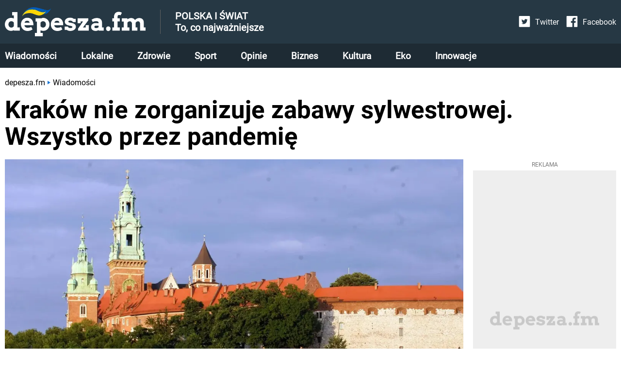

--- FILE ---
content_type: text/html; charset=utf-8
request_url: https://depesza.fm/krakow-nie-zorganizuje-zabawy-sylwestrowej-wszystko-przez-pandemie-1640711980
body_size: 20687
content:
<!DOCTYPE html><html lang="en"><head><meta charSet="utf-8"/><meta property="fb:app_id" content="336266531796340"/><script id="gtm-js" async="" src="https://www.googletagmanager.com/gtm.js?id=GTM-59BVK9R"></script><script>
          window.dataLayer = window.dataLayer || [];
          function gtag(){dataLayer.push(arguments);}
          gtag('js', new Date());
          gtag('config', 'GTM-59BVK9R');
          function intercept() {
        const scriptTag = document.querySelector('#gtm-js');
        if (scriptTag !== null) {
            scriptTag.addEventListener('load', ()=>{
                window.dataLayer.pushOrig = window.dataLayer.push;
                window.dataLayer.push = (e)=>{
                    if (e.event === 'gtm.historyChange') {
                        setTimeout(function() {
                            window.dataLayer.pushOrig(e);
                        }, parseInt("1000" ?? 0) ?? 1000);
                    } else {
                        window.dataLayer.pushOrig(e);
                    }
                };
            });
        }
    }
          intercept();</script><meta name="viewport" content="width=device-width,initial-scale=1,viewport-fit=cover"/><link rel="shortcut icon" href="/images/depesza_logo_short__dark_57x57.png"/><link rel="apple-touch-icon" href="/images/depesza_logo_short__dark_57x57.png"/><link rel="apple-touch-icon" sizes="72x72" href="/images/depesza_logo_short__dark_72x72.png"/><link rel="apple-touch-icon" sizes="114x114" href="/images/depesza_logo_short__dark_114x114.png"/><link rel="apple-touch-icon" sizes="144x144" href="/images/depesza_logo_short__dark_144x144.png"/><link rel="alternate" type="application/rss+xml" href="https://depesza.fm/rss/newest.xml"/><script type="application/ld+json">{"@context":"http://schema.org/","@type":"WebSite","url":"https://depesza.fm/","name":"Depesza.fm - wiadomości z Polski i ze świata - wszystko, co najważniejsze","description":"Jesteś na bieżąco! Najnowsze wiadomości: Polska, świat, zdrowie, gwiazdy, styl życia - wszystko, co najważniejsze. Zawsze aktualne informacje, zdjęcia, relacje, opinie."}</script><script type="application/ld+json">{"@context":"http://schema.org/","@type":"Organization","name":"Depesza.fm","alternateName":"Depesza.fm"}</script><link rel="preload" as="image" imagesrcset="/_next/image?url=%2Fimages%2FlogoUA.webp&amp;w=640&amp;q=75 640w, /_next/image?url=%2Fimages%2FlogoUA.webp&amp;w=750&amp;q=75 750w, /_next/image?url=%2Fimages%2FlogoUA.webp&amp;w=828&amp;q=75 828w, /_next/image?url=%2Fimages%2FlogoUA.webp&amp;w=1080&amp;q=75 1080w, /_next/image?url=%2Fimages%2FlogoUA.webp&amp;w=1200&amp;q=75 1200w" imagesizes="100vw"/><link rel="preload" as="image" imagesrcset="/_next/image?url=%2Fimages%2Ficon-twitter.svg&amp;w=32&amp;q=75 1x, /_next/image?url=%2Fimages%2Ficon-twitter.svg&amp;w=48&amp;q=75 2x"/><link rel="preload" as="image" imagesrcset="/_next/image?url=%2Fimages%2Ficon-facebook.svg&amp;w=32&amp;q=75 1x, /_next/image?url=%2Fimages%2Ficon-facebook.svg&amp;w=48&amp;q=75 2x"/><script async="" src="https://securepubads.g.doubleclick.net/tag/js/gpt.js"></script><script>
                  window.googletag = window.googletag || {cmd: []};
                  var anchoredBottomAd
                  
                      var vignette;
                      var isVignetteAllowed;
                      
                  var anchoredAd;
                  googletag.cmd.push(function() {
                    var baseArticleBanner=googletag.sizeMapping().addSize([0,0], [300,250]).addSize([340,0], [336,280]).addSize([370,0], [360,280]).addSize([750,0], [728,90]).addSize([1001,0], [360,280]).addSize([1300,0], [728,90]).build();
var articleBanner=googletag.sizeMapping().addSize([0,0], [[300,250],[300,600]]).addSize([340,0], [[336,280],[300,600]]).addSize([370,0], [[360,280],[300,600]]).addSize([750,0], [728,90]).addSize([1001,0], [360,280]).addSize([1300,0], [728,90]).build();
var najczesciej_czytane=googletag.sizeMapping().addSize([0,0], [300,250]).addSize([340,0], [336,280]).addSize([370,0], [360,280]).addSize([750,0], [728,90]).addSize([1001,0], [160,600]).addSize([1300,0], [300,250]).build();
var najnowsze=googletag.sizeMapping().addSize([0,0], [[300,600],[300,250]]).addSize([340,0], [[300,600],[336,280]]).addSize([370,0], [[300,600],[360,280]]).addSize([750,0], [728,90]).addSize([1001,0], [160,600]).addSize([1300,0], [[300,600],[300,250]]).build();
var anchored=googletag.sizeMapping().addSize([0,0], [[300,100],[300,50]]).addSize([360,0], [[360,50],[360,100],[320,100],[320,50],[300,100],[300,50]]).build();
var articleReadMore=googletag.sizeMapping().addSize([0,0], [300,250]).addSize([340,0], [336,280]).addSize([370,0], [360,280]).addSize([760,0], [[750,200],[728,90]]).addSize([1001,0], [360,280]).addSize([1060,0], [[750,200],[728,90]]).build();
var vignetteSize=googletag.sizeMapping().addSize([0,0], [300,600]).addSize([360,0], [360,600]).build();

                    googletag.defineSlot('/6651494/Depesza.fm/art_rec_intext', [[360,280],[336,280],[300,250],[728,90]], 'div-gpt-ad-1645874008339-0').defineSizeMapping(baseArticleBanner).addService(googletag.pubads());
googletag.defineSlot('/6651494/Depesza.fm/czytaj_wiecej', [[336,280],[728,90],[300,250],[750,200],[360,280]], 'div-gpt-ad-1649073772076-0').defineSizeMapping(articleReadMore).addService(googletag.pubads());
googletag.defineSlot('/6651494/Depesza.fm/najczesciej_czytane', [[336,280],[728,90],[160,600],[300,250],[360,280]], 'div-gpt-ad-1649074360534-0').defineSizeMapping(najczesciej_czytane).addService(googletag.pubads());
googletag.defineSlot('/6651494/Depesza.fm/najnowsze', [[300,600],[160,600],[300,250],[336,280],[728,90],[360,280]], 'div-gpt-ad-1649074831320-0').defineSizeMapping(najnowsze).addService(googletag.pubads());
googletag.defineSlot('/6651494/Depesza.fm/art_rec_intext_1', [[360,280],[336,280],[300,250],[728,90],[300,600]], 'div-gpt-ad-1646740271941-0').defineSizeMapping(articleBanner).addService(googletag.pubads()); 
                    vignette=googletag.defineSlot('/6651494/Depesza.fm/vignette', [[300,250],[300,600],[360,600],[336,280]], 'div-gpt-ad-1650004852581-0').defineSizeMapping(vignetteSize).addService(googletag.pubads());
                    
                        if (window.innerWidth <= 600) {
                          anchoredBottomAd=googletag.defineSlot('/6651494/Depesza.fm/sticky_ad',[[360,50],[360,100],[320,100],[320,50],[300,100],[300,50]],'div-gpt-ad-1649071810974-0').defineSizeMapping(anchored).addService(googletag.pubads());
                        }
                        
                    googletag.pubads().addEventListener('slotRenderEnded', function(event) {
                      
                          if (!event.isEmpty && event.slot.getSlotElementId() === 'div-gpt-ad-1649071810974-0' && window.innerWidth <= 600) {
                            if (document.getElementById('anchored-bottom-ad-close-button').hidden) {
                              document.getElementById('anchored-bottom-ad-close-button').removeAttribute('hidden');
                              setTimeout(() => {
                                document.getElementById('anchored-bottom-ad').style.height = '123px';
                              }, 5)
                            }
                            document.getElementById('div-gpt-ad-1649071810974-0').style.height = event.size[1] + 'px';
                            setTimeout(() => {
                              googletag.pubads().refresh([anchoredBottomAd]);
                            }, 30000)
                          }
                          
                      
                          if (event.slot.getSlotElementId() === 'div-gpt-ad-1650004852581-0' && event.isEmpty) {
                            googletag.destroySlots([vignette]);
                            document.getElementById('vignette-block-ad').remove();
                            document.getElementById('vignette-block-news').removeAttribute('hidden');
                            document.getElementById('vignette-block-placeholder').setAttribute('hidden', 'true');
                          } else if (event.slot.getSlotElementId() === 'div-gpt-ad-1650004852581-0') {
                            document.getElementById('div-gpt-ad-1650004852581-0-label').removeAttribute('hidden');
                          }
                          
                    });
                    googletag.pubads().enableLazyLoad({
                      fetchMarginPercent: 75,
                      renderMarginPercent: 50,
                      mobileScaling: 1
                    });
                    googletag.enableServices();
                  });
                  
                </script><script async="" src="https://fundingchoicesmessages.google.com/i/pub-3603769363856755?ers=1" nonce="GwelnT1rbA_jTsjF3FpleA"></script><script nonce="GwelnT1rbA_jTsjF3FpleA">(function() {function signalGooglefcPresent() {if (!window.frames['googlefcPresent']) {if (document.body) {const iframe = document.createElement('iframe'); iframe.style = 'width: 0; height: 0; border: none; z-index: -1000; left: -1000px; top: -1000px;'; iframe.style.display = 'none'; iframe.name = 'googlefcPresent'; document.body.appendChild(iframe);} else {setTimeout(signalGooglefcPresent, 0);}}}signalGooglefcPresent();})();</script><script>
                  window.googlefc = window.googlefc || {};
                  window.googlefc.ccpa = window.googlefc.ccpa || {};
                  window.googlefc.callbackQueue = window.googlefc.callbackQueue || [];
                  googlefc.callbackQueue.push({
                    'CONSENT_DATA_READY':
                    () => {
                      __tcfapi('getTCData', 2, (data, success) => {
                        if ((success && Object.entries(data.vendor.consents).length === 0) || !success) {
                          isVignetteAllowed = false
                          const checkInterval = setInterval(() => {
                            if (googletag.destroySlots != null) {
                              googletag.destroySlots([vignette]);
                              clearInterval(checkInterval);
                            }
                          }, 100);
                        } else {
                          isVignetteAllowed = true
                        }
                      })
                    }
                  });
              </script><link rel="amphtml" href="https://depesza.fm/amp/krakow-nie-zorganizuje-zabawy-sylwestrowej-wszystko-przez-pandemie-1640711980"/><script>window.dataLayer = window.dataLayer || [];
          window.dataLayer.push({
            'category': 'Wiadomości',
            'author': 'Sebastian Kaniewski',
            'pageViewUrl': '/krakow-nie-zorganizuje-zabawy-sylwestrowej-wszystko-przez-pandemie-1640711980',
            'publicationTime': 'Tue Dec 28 2021 17:19:40 GMT+0000 (Coordinated Universal Time)',
            'modifiedTime': 'Tue Dec 28 2021 17:19:40 GMT+0000 (Coordinated Universal Time)',
            'postTags': ["kraków", "sylwester"]
            });
          </script><script type="application/ld+json">{"@context":"https://schema.org","@type":"NewsArticle","mainEntityOfPage":{"@type":"WebPage","@id":"https://depesza.fm/krakow-nie-zorganizuje-zabawy-sylwestrowej-wszystko-przez-pandemie-1640711980"},"headline":"Kraków nie zorganizuje zabawy sylwestrowej. Wszystko przez pandemię - depesza.fm","image":["https://cdn.depesza.fm/static/library/media/image/miasto-krakow-main-1640711980.webp"],"articleSection":"Wiadomości","keywords":"kraków,sylwester","datePublished":"2021-12-28T17:19:40+00:00","dateCreated":"2021-12-28T17:19:40+00:00","dateModified":"2021-12-28T17:19:40+00:00","author":{"@type":"Person","name":"Sebastian Kaniewski","url":"https://depesza.fm/autor/sebastian-kaniewski"},"publisher":{"@type":"Organization","name":"Depesza.fm","logo":{"@type":"ImageObject","url":"https://depesza.fm/images/logo.webp"}},"description":"Krakowscy urzędnicy poinformowali, że w tym roku w Krakowie nie zostaną zorganizowane żadne wydarzenia sylwestrowe.","articleBody":"Krakowscy urzędnicy poinformowali, że w tym roku w Krakowie nie zostaną zorganizowane żadne wydarzenia sylwestrowe. Jest to już tym samym drugi tego typu przypadek, ponieważ podobną decyzję podjęto w roku ubiegłym.  Kraków bez zabawy sylwestrowejWydarzenia sylwestrowe, które co roku były organizowane na Rynku Głównym nie odbędą się z powodu kolejnej fali zakażeń wirusem SARS-CoV-2. Mimo tego ogródki gastronomiczne w noc sylwestrową będą otwarte do godz. 3:00.   O tego typu zmianę (wcześniej ogródki były zamykane o godz. 1:00 - dop. red) wnioskowała Krakowska Kongregacja Kupiecka. Mimo tego w tym roku krakowianie nie obejrzą symbolicznego, miejskiego pokazu fajerwerków.  „To chociażby ze względu na zwierzęta, które taką noc przeżywały najtrudniej. Był także argument dotyczący zanieczyszczenia powietrza ” - poinformował Dariusz Nowak z Urzędu Miasta Krakowa w rozmowie z RMF FM.To już nie pierwszy taki przypadek  Krakowianie będą mogli spędzić Sylwestra w różnych klubach czy hotelach. W większości przypadków mowa tutaj jednak o imprezach zamkniętych. Podobna sytuacja miała miejsce w 2020 roku, kiedy to z powodu pandemii COVID-19 miasto także podjęło decyzję o nieorganizowaniu publicznej imprezy sylwestrowej."}</script><meta name="robots" content="index, follow, max-image-preview:large"/><meta name="googlebot" content="index, follow"/><title>Kraków nie zorganizuje zabawy sylwestrowej. Wszystko przez pandemię - depesza.fm</title><link rel="canonical" href="https://depesza.fm/krakow-nie-zorganizuje-zabawy-sylwestrowej-wszystko-przez-pandemie-1640711980"/><meta name="description" content="Krakowscy urzędnicy poinformowali, że w tym roku w Krakowie nie zostaną zorganizowane żadne wydarzenia sylwestrowe."/><meta name="twitter:card" content="summary_large_image"/><meta name="twitter:description" content="Krakowscy urzędnicy poinformowali, że w tym roku w Krakowie nie zostaną zorganizowane żadne wydarzenia sylwestrowe."/><meta property="og:url" content="https://depesza.fm/krakow-nie-zorganizuje-zabawy-sylwestrowej-wszystko-przez-pandemie-1640711980"/><meta property="og:type" content="article"/><meta property="article:author" content="Sebastian Kaniewski"/><meta property="og:title" content="Kraków nie zorganizuje zabawy sylwestrowej. Wszystko przez pandemię"/><meta property="og:description" content="Krakowscy urzędnicy poinformowali, że w tym roku w Krakowie nie zostaną zorganizowane żadne wydarzenia sylwestrowe. Jest to już tym samym drugi tego typu przypadek, ponieważ podobną decyzję podjęto w roku ubiegłym. "/><meta property="og:image" content="https://cdn.depesza.fm/static/library/media/image/miasto-krakow-main-1640711980.webp/converted.jpeg"/><meta property="og:image:alt" content="Wawel"/><meta property="og:locale" content="pl_PL"/><link rel="preload" as="image" imagesrcset="/_next/image?url=https%3A%2F%2Fcdn.depesza.fm%2Fstatic%2Flibrary%2Fmedia%2Fimage%2Fmiasto-krakow-main-1640711980.webp&amp;w=640&amp;q=75 640w, /_next/image?url=https%3A%2F%2Fcdn.depesza.fm%2Fstatic%2Flibrary%2Fmedia%2Fimage%2Fmiasto-krakow-main-1640711980.webp&amp;w=750&amp;q=75 750w, /_next/image?url=https%3A%2F%2Fcdn.depesza.fm%2Fstatic%2Flibrary%2Fmedia%2Fimage%2Fmiasto-krakow-main-1640711980.webp&amp;w=828&amp;q=75 828w, /_next/image?url=https%3A%2F%2Fcdn.depesza.fm%2Fstatic%2Flibrary%2Fmedia%2Fimage%2Fmiasto-krakow-main-1640711980.webp&amp;w=1080&amp;q=75 1080w, /_next/image?url=https%3A%2F%2Fcdn.depesza.fm%2Fstatic%2Flibrary%2Fmedia%2Fimage%2Fmiasto-krakow-main-1640711980.webp&amp;w=1200&amp;q=75 1200w" imagesizes="100vw"/><link rel="preload" as="image" imagesrcset="/_next/image?url=https%3A%2F%2Fcdn.depesza.fm%2Fstatic%2Flibrary%2Fprofile%2Fimage%2Fsebastian-kaniewski-profile-1643802945.webp&amp;w=640&amp;q=75 640w, /_next/image?url=https%3A%2F%2Fcdn.depesza.fm%2Fstatic%2Flibrary%2Fprofile%2Fimage%2Fsebastian-kaniewski-profile-1643802945.webp&amp;w=750&amp;q=75 750w, /_next/image?url=https%3A%2F%2Fcdn.depesza.fm%2Fstatic%2Flibrary%2Fprofile%2Fimage%2Fsebastian-kaniewski-profile-1643802945.webp&amp;w=828&amp;q=75 828w, /_next/image?url=https%3A%2F%2Fcdn.depesza.fm%2Fstatic%2Flibrary%2Fprofile%2Fimage%2Fsebastian-kaniewski-profile-1643802945.webp&amp;w=1080&amp;q=75 1080w, /_next/image?url=https%3A%2F%2Fcdn.depesza.fm%2Fstatic%2Flibrary%2Fprofile%2Fimage%2Fsebastian-kaniewski-profile-1643802945.webp&amp;w=1200&amp;q=75 1200w" imagesizes="100vw"/><meta name="next-head-count" content="40"/><link rel="preload" href="/_next/static/css/6057054bfb806e31.css" as="style"/><link rel="stylesheet" href="/_next/static/css/6057054bfb806e31.css" data-n-g=""/><link rel="preload" href="/_next/static/css/744dce64de0db530.css" as="style"/><link rel="stylesheet" href="/_next/static/css/744dce64de0db530.css" data-n-p=""/><noscript data-n-css=""></noscript><script defer="" nomodule="" src="/_next/static/chunks/polyfills-5cd94c89d3acac5f.js"></script><script src="/_next/static/chunks/webpack-378e68e29c265886.js" defer=""></script><script src="/_next/static/chunks/framework-367f3d730b7e3165.js" defer=""></script><script src="/_next/static/chunks/main-923bc199366cb52c.js" defer=""></script><script src="/_next/static/chunks/pages/_app-cf109f544f5b25d3.js" defer=""></script><script src="/_next/static/chunks/0c428ae2-63ad5d96ff6ded0c.js" defer=""></script><script src="/_next/static/chunks/252f366e-875f1a0ab5a30a9e.js" defer=""></script><script src="/_next/static/chunks/ae51ba48-98147f42d6dff442.js" defer=""></script><script src="/_next/static/chunks/1a48c3c1-8f9ffbe9cca76ebb.js" defer=""></script><script src="/_next/static/chunks/d7eeaac4-5549380d35918e95.js" defer=""></script><script src="/_next/static/chunks/95-ee07d841621a8c59.js" defer=""></script><script src="/_next/static/chunks/764-c2efe3ac6bb23895.js" defer=""></script><script src="/_next/static/chunks/239-cab05ef17bcd6324.js" defer=""></script><script src="/_next/static/chunks/355-dd27302b57ae72e1.js" defer=""></script><script src="/_next/static/chunks/945-ce36609cca1f0950.js" defer=""></script><script src="/_next/static/chunks/801-20b4a66199f48751.js" defer=""></script><script src="/_next/static/chunks/370-3159813bcd1811fd.js" defer=""></script><script src="/_next/static/chunks/564-2a355b5305841bdf.js" defer=""></script><script src="/_next/static/chunks/pages/article/%5Bslug%5D-3ea5bef09d9eb3b7.js" defer=""></script><script src="/_next/static/9PHnfpVM8nc9S4TV2TO4I/_buildManifest.js" defer=""></script><script src="/_next/static/9PHnfpVM8nc9S4TV2TO4I/_ssgManifest.js" defer=""></script><script src="/_next/static/9PHnfpVM8nc9S4TV2TO4I/_middlewareManifest.js" defer=""></script></head><body><div id="__next" data-reactroot=""><main class="style_container__mosVV"><div><div class="style_container__G3VVy"><div class="style_top__uESOl"><div class="style_topContent__CMsvO"><div class="style_logoContainer__PPFFJ"><div class="style_logo__vktrK"><a href="/"><span style="box-sizing:border-box;display:block;overflow:hidden;width:initial;height:initial;background:none;opacity:1;border:0;margin:0;padding:0;position:relative"><span style="box-sizing:border-box;display:block;width:initial;height:initial;background:none;opacity:1;border:0;margin:0;padding:0;padding-top:20.618556701030926%"></span><img alt="Depesza.fm - wiadomości Polska i świat - wszystko, co najważniejsze" sizes="100vw" srcSet="/_next/image?url=%2Fimages%2FlogoUA.webp&amp;w=640&amp;q=75 640w, /_next/image?url=%2Fimages%2FlogoUA.webp&amp;w=750&amp;q=75 750w, /_next/image?url=%2Fimages%2FlogoUA.webp&amp;w=828&amp;q=75 828w, /_next/image?url=%2Fimages%2FlogoUA.webp&amp;w=1080&amp;q=75 1080w, /_next/image?url=%2Fimages%2FlogoUA.webp&amp;w=1200&amp;q=75 1200w" src="/_next/image?url=%2Fimages%2FlogoUA.webp&amp;w=1200&amp;q=75" decoding="async" data-nimg="responsive" style="position:absolute;top:0;left:0;bottom:0;right:0;box-sizing:border-box;padding:0;border:none;margin:auto;display:block;width:0;height:0;min-width:100%;max-width:100%;min-height:100%;max-height:100%"/><noscript><img alt="Depesza.fm - wiadomości Polska i świat - wszystko, co najważniejsze" sizes="100vw" srcSet="/_next/image?url=%2Fimages%2FlogoUA.webp&amp;w=640&amp;q=75 640w, /_next/image?url=%2Fimages%2FlogoUA.webp&amp;w=750&amp;q=75 750w, /_next/image?url=%2Fimages%2FlogoUA.webp&amp;w=828&amp;q=75 828w, /_next/image?url=%2Fimages%2FlogoUA.webp&amp;w=1080&amp;q=75 1080w, /_next/image?url=%2Fimages%2FlogoUA.webp&amp;w=1200&amp;q=75 1200w" src="/_next/image?url=%2Fimages%2FlogoUA.webp&amp;w=1200&amp;q=75" decoding="async" data-nimg="responsive" style="position:absolute;top:0;left:0;bottom:0;right:0;box-sizing:border-box;padding:0;border:none;margin:auto;display:block;width:0;height:0;min-width:100%;max-width:100%;min-height:100%;max-height:100%" loading="lazy"/></noscript></span></a></div><div class="style_horizontalDivider__VD3_i"></div><pre class="style_title__I5Tnl">POLSKA I ŚWIAT
To, co najważniejsze</pre><div class="style_flexSpacer__Kj2_3 style_onlyTabletMobile__IF3R6"></div><div class="style_mobileMenuButton__bLl6f style_noSelect__9YWs5"><svg stroke="currentColor" fill="currentColor" stroke-width="0" viewBox="0 0 448 512" color="white" style="color:white" height="24px" width="24px" xmlns="http://www.w3.org/2000/svg"><path d="M16 132h416c8.837 0 16-7.163 16-16V76c0-8.837-7.163-16-16-16H16C7.163 60 0 67.163 0 76v40c0 8.837 7.163 16 16 16zm0 160h416c8.837 0 16-7.163 16-16v-40c0-8.837-7.163-16-16-16H16c-8.837 0-16 7.163-16 16v40c0 8.837 7.163 16 16 16zm0 160h416c8.837 0 16-7.163 16-16v-40c0-8.837-7.163-16-16-16H16c-8.837 0-16 7.163-16 16v40c0 8.837 7.163 16 16 16z"></path></svg></div></div><div class="style_topBarSecondContainer__xvyM_"><div class="style_socialLinksContainer__sq0wS"><a href="https://twitter.com/DepeszaFM" class="style_socialLink__GKQRm"><div class="style_socialLinkIcon__9C_iU"><span style="box-sizing:border-box;display:inline-block;overflow:hidden;width:24px;height:24px;background:none;opacity:1;border:0;margin:0;padding:0;position:relative"><img alt="Twitter ikona" srcSet="/_next/image?url=%2Fimages%2Ficon-twitter.svg&amp;w=32&amp;q=75 1x, /_next/image?url=%2Fimages%2Ficon-twitter.svg&amp;w=48&amp;q=75 2x" src="/_next/image?url=%2Fimages%2Ficon-twitter.svg&amp;w=48&amp;q=75" decoding="async" data-nimg="fixed" style="position:absolute;top:0;left:0;bottom:0;right:0;box-sizing:border-box;padding:0;border:none;margin:auto;display:block;width:0;height:0;min-width:100%;max-width:100%;min-height:100%;max-height:100%"/><noscript><img alt="Twitter ikona" srcSet="/_next/image?url=%2Fimages%2Ficon-twitter.svg&amp;w=32&amp;q=75 1x, /_next/image?url=%2Fimages%2Ficon-twitter.svg&amp;w=48&amp;q=75 2x" src="/_next/image?url=%2Fimages%2Ficon-twitter.svg&amp;w=48&amp;q=75" decoding="async" data-nimg="fixed" style="position:absolute;top:0;left:0;bottom:0;right:0;box-sizing:border-box;padding:0;border:none;margin:auto;display:block;width:0;height:0;min-width:100%;max-width:100%;min-height:100%;max-height:100%" loading="lazy"/></noscript></span></div><div class="style_socialLinkLabel__QvnZK">Twitter</div></a><a href="https://www.facebook.com/Depeszafm-100165625749544" class="style_socialLink__GKQRm"><div class="style_socialLinkIcon__9C_iU"><span style="box-sizing:border-box;display:inline-block;overflow:hidden;width:24px;height:24px;background:none;opacity:1;border:0;margin:0;padding:0;position:relative"><img alt="Facebook ikona" srcSet="/_next/image?url=%2Fimages%2Ficon-facebook.svg&amp;w=32&amp;q=75 1x, /_next/image?url=%2Fimages%2Ficon-facebook.svg&amp;w=48&amp;q=75 2x" src="/_next/image?url=%2Fimages%2Ficon-facebook.svg&amp;w=48&amp;q=75" decoding="async" data-nimg="fixed" style="position:absolute;top:0;left:0;bottom:0;right:0;box-sizing:border-box;padding:0;border:none;margin:auto;display:block;width:0;height:0;min-width:100%;max-width:100%;min-height:100%;max-height:100%"/><noscript><img alt="Facebook ikona" srcSet="/_next/image?url=%2Fimages%2Ficon-facebook.svg&amp;w=32&amp;q=75 1x, /_next/image?url=%2Fimages%2Ficon-facebook.svg&amp;w=48&amp;q=75 2x" src="/_next/image?url=%2Fimages%2Ficon-facebook.svg&amp;w=48&amp;q=75" decoding="async" data-nimg="fixed" style="position:absolute;top:0;left:0;bottom:0;right:0;box-sizing:border-box;padding:0;border:none;margin:auto;display:block;width:0;height:0;min-width:100%;max-width:100%;min-height:100%;max-height:100%" loading="lazy"/></noscript></span></div><div class="style_socialLinkLabel__QvnZK">Facebook</div></a></div></div></div></div><div class="style_bottom__H1sb_ style_mobileBottomHidden__eW5Vi"><div class="style_bottomContent__cAWCz"><a href="/wiadomosci" class="style_link__M53WS">Wiadomości</a><a href="/lokalne" class="style_link__M53WS">Lokalne</a><a href="/zdrowie" class="style_link__M53WS">Zdrowie</a><a href="/sport" class="style_link__M53WS">Sport</a><a href="/opinie" class="style_link__M53WS">Opinie</a><a href="/biznes" class="style_link__M53WS">Biznes</a><a href="/kultura" class="style_link__M53WS">Kultura</a><a href="/eko" class="style_link__M53WS">Eko</a><a href="/innowacje" class="style_link__M53WS">Innowacje</a></div></div></div><div class="style_content__wIFs7"><div class="Article_container__n9zfw"><div class="Article_imageSection__mK10W"><div class="Article_mainImageContainer__6bdBy"><span style="box-sizing:border-box;display:block;overflow:hidden;width:initial;height:initial;background:none;opacity:1;border:0;margin:0;padding:0;position:relative"><span style="box-sizing:border-box;display:block;width:initial;height:initial;background:none;opacity:1;border:0;margin:0;padding:0;padding-top:52.35602094240838%"></span><img alt="Wawel" sizes="100vw" srcSet="/_next/image?url=https%3A%2F%2Fcdn.depesza.fm%2Fstatic%2Flibrary%2Fmedia%2Fimage%2Fmiasto-krakow-main-1640711980.webp&amp;w=640&amp;q=75 640w, /_next/image?url=https%3A%2F%2Fcdn.depesza.fm%2Fstatic%2Flibrary%2Fmedia%2Fimage%2Fmiasto-krakow-main-1640711980.webp&amp;w=750&amp;q=75 750w, /_next/image?url=https%3A%2F%2Fcdn.depesza.fm%2Fstatic%2Flibrary%2Fmedia%2Fimage%2Fmiasto-krakow-main-1640711980.webp&amp;w=828&amp;q=75 828w, /_next/image?url=https%3A%2F%2Fcdn.depesza.fm%2Fstatic%2Flibrary%2Fmedia%2Fimage%2Fmiasto-krakow-main-1640711980.webp&amp;w=1080&amp;q=75 1080w, /_next/image?url=https%3A%2F%2Fcdn.depesza.fm%2Fstatic%2Flibrary%2Fmedia%2Fimage%2Fmiasto-krakow-main-1640711980.webp&amp;w=1200&amp;q=75 1200w" src="/_next/image?url=https%3A%2F%2Fcdn.depesza.fm%2Fstatic%2Flibrary%2Fmedia%2Fimage%2Fmiasto-krakow-main-1640711980.webp&amp;w=1200&amp;q=75" decoding="async" data-nimg="responsive" style="position:absolute;top:0;left:0;bottom:0;right:0;box-sizing:border-box;padding:0;border:none;margin:auto;display:block;width:0;height:0;min-width:100%;max-width:100%;min-height:100%;max-height:100%;filter:blur(20px);background-size:cover;background-image:url(&quot;[data-uri]&quot;);background-position:0% 0%"/><noscript><img alt="Wawel" sizes="100vw" srcSet="/_next/image?url=https%3A%2F%2Fcdn.depesza.fm%2Fstatic%2Flibrary%2Fmedia%2Fimage%2Fmiasto-krakow-main-1640711980.webp&amp;w=640&amp;q=75 640w, /_next/image?url=https%3A%2F%2Fcdn.depesza.fm%2Fstatic%2Flibrary%2Fmedia%2Fimage%2Fmiasto-krakow-main-1640711980.webp&amp;w=750&amp;q=75 750w, /_next/image?url=https%3A%2F%2Fcdn.depesza.fm%2Fstatic%2Flibrary%2Fmedia%2Fimage%2Fmiasto-krakow-main-1640711980.webp&amp;w=828&amp;q=75 828w, /_next/image?url=https%3A%2F%2Fcdn.depesza.fm%2Fstatic%2Flibrary%2Fmedia%2Fimage%2Fmiasto-krakow-main-1640711980.webp&amp;w=1080&amp;q=75 1080w, /_next/image?url=https%3A%2F%2Fcdn.depesza.fm%2Fstatic%2Flibrary%2Fmedia%2Fimage%2Fmiasto-krakow-main-1640711980.webp&amp;w=1200&amp;q=75 1200w" src="/_next/image?url=https%3A%2F%2Fcdn.depesza.fm%2Fstatic%2Flibrary%2Fmedia%2Fimage%2Fmiasto-krakow-main-1640711980.webp&amp;w=1200&amp;q=75" decoding="async" data-nimg="responsive" style="position:absolute;top:0;left:0;bottom:0;right:0;box-sizing:border-box;padding:0;border:none;margin:auto;display:block;width:0;height:0;min-width:100%;max-width:100%;min-height:100%;max-height:100%" loading="eager"/></noscript></span></div><div class="Article_mainImageSource__CMr1C">ARTUR BARBAROWSKI/East News</div></div><div class="Article_topSection__QPVbY"><div class="Article_breadcrumbsSection__sR5VN"><ul class="style_breadcrumb__6NVSm"><li><a href="/">depesza.fm</a></li><li><svg width="6" height="8" viewBox="0 0 8 10" xmlns="http://www.w3.org/2000/svg" class="style_marker__HBiim"><path d="M0 0v10l7.857-5z" fill="#1976D2" fill-rule="evenodd"></path></svg><a href="https://depesza.fm/wiadomosci">Wiadomości</a></li></ul></div><h1 class="Article_titleSection__a74Aq">Kraków nie zorganizuje zabawy sylwestrowej. Wszystko przez pandemię</h1></div><div class="Article_mainSectionMainColumn__e1PHG"><div class="Article_mainSectionMainColumnFlexContainer__i6TjD"><div class="Article_mainColumnArticleColumn__zmGcq"><div class="Article_topContainer__v_FtZ"><div class="Article_articleInfoSection__u0aG6"><div class="Article_basicInfoContainer__TjT9Q"><div class="Article_authorInfo__4XqI2"><a href="/autor/sebastian-kaniewski" class="Article_articleInfoAuthor__HZ1RC">Sebastian Kaniewski, </a><div class="Article_articleInfoDate__a1a4y"><span>28 grudnia 2021, 18:19</span></div></div></div><div class="Article_articleInfoReadingTime__LQzsY"><svg stroke="currentColor" fill="currentColor" stroke-width="0" viewBox="0 0 24 24" style="margin-top:-2px" height="16" width="16" xmlns="http://www.w3.org/2000/svg"><path fill="none" d="M0 0h24v24H0z"></path><path d="M16.24 7.76A5.974 5.974 0 0012 6v6l-4.24 4.24c2.34 2.34 6.14 2.34 8.49 0a5.99 5.99 0 00-.01-8.48zM12 2C6.48 2 2 6.48 2 12s4.48 10 10 10 10-4.48 10-10S17.52 2 12 2zm0 18c-4.42 0-8-3.58-8-8s3.58-8 8-8 8 3.58 8 8-3.58 8-8 8z"></path></svg><i class="Article_articleInfoReadingTimeLabel__qCtTb">Do przeczytania w ok. 1 min.</i></div></div></div><div class="Article_articleLeadText__MNAeo">Krakowscy urzędnicy poinformowali, że w tym roku w Krakowie nie zostaną zorganizowane żadne wydarzenia sylwestrowe. Jest to już tym samym drugi tego typu przypadek, ponieważ podobną decyzję podjęto w roku ubiegłym. </div><div class="style_adBlock__Eo4c2"><div id="div-gpt-ad-1645874008339-0-label" class="style_label___tIdI">Reklama</div><div class="style_adContainer__CgHig"><div class="style_adFlexSpacer__MMCD4"></div><div class="style_ad__nr7Xz"><div id="div-gpt-ad-1645874008339-0">
                <script>googletag.cmd.push(function() { googletag.display('div-gpt-ad-1645874008339-0'); });</script>
              </div></div><div class="style_adFlexSpacer__MMCD4"></div></div></div><div class="Article_articleContent__1Du6a"><script>
            function resizeIframeHeight(iframe) {
              iframe.height = (iframe.contentWindow.document.body.scrollHeight + 30) + "px";
            }
          </script><div class="style_container__EaHIc"><h2>Kraków bez zabawy sylwestrowej</h2><p class="style_p_container__FJQfx">Wydarzenia sylwestrowe, które co roku były organizowane na Rynku Głównym nie odbędą się z powodu kolejnej fali zakażeń wirusem SARS-CoV-2. Mimo tego ogródki gastronomiczne w noc sylwestrową będą otwarte do godz. 3:00. </p>

<p class="style_p_container__FJQfx">O tego typu zmianę (wcześniej ogródki były zamykane o godz. 1:00 - dop. red) wnioskowała Krakowska Kongregacja Kupiecka. Mimo tego w tym roku krakowianie nie obejrzą symbolicznego, miejskiego pokazu fajerwerków.</p>

<div class="style_quote_container__nABmE"><div class="style_quote_icon__NhQYu"><svg width="100%" height="100%" viewBox="0 0 25 22" xmlns="http://www.w3.org/2000/svg"><g fill="#1976D2" fill-rule="nonzero"><path d="M14.286 0v10.714h7.143c0 3.939-3.205 7.143-7.143 7.143v3.572C20.194 21.429 25 16.623 25 10.714V0H14.286zM0 10.714h7.143c0 3.939-3.205 7.143-7.143 7.143v3.572c5.908 0 10.714-4.806 10.714-10.715V0H0v10.714z"></path></g></svg></div><blockquote class="style_quote_block__oFZu8"><em class="style_quote_quote__ArNgc">To chociażby ze względu na zwierzęta, które taką noc przeżywały najtrudniej. Był także argument dotyczący zanieczyszczenia powietrza </em> - poinformował Dariusz Nowak z Urzędu Miasta Krakowa w rozmowie z RMF FM.</blockquote></div><h2>To już nie pierwszy taki przypadek</h2><div class="style_twitter_embed_container___vLmG"><blockquote class="twitter-tweet"><p lang="pl" dir="ltr">Od 15 grudnia: zamknięte dyskoteki, kluby i obiekty udostępniające miejsca do tańczenia.<br>Sylwester: ograniczenie liczebności gości w lokalach zamkniętych do maksymalnie 100 osób, z wyłączeniem osób zaszczepionych. <a href="https://t.co/LjP51SHnyQ">pic.twitter.com/LjP51SHnyQ</a></p>&mdash; Kraków (@krakow_pl) <a href="https://twitter.com/krakow_pl/status/1468205337023066120?ref_src=twsrc%5Etfw">December 7, 2021</a></blockquote> <script async src="https://platform.twitter.com/widgets.js" charset="utf-8"></script></div>

<p class="style_p_container__FJQfx">Krakowianie będą mogli spędzić Sylwestra w różnych klubach czy hotelach. W większości przypadków mowa tutaj jednak o imprezach zamkniętych. Podobna sytuacja miała miejsce w 2020 roku, kiedy to z powodu pandemii COVID-19 miasto także podjęło decyzję o nieorganizowaniu publicznej imprezy sylwestrowej.</p><div class="style_adBlock__Eo4c2"><div id="div-gpt-ad-1646740271941-0-label" class="style_label___tIdI">Reklama</div><div class="style_adBlock_adContainer__lohZC style_adBlock_adContainerMobileBig__Dft4v"><div class="style_adFlexSpacer__MMCD4"></div><div class="style_adBlock_ad__vqhCr style_adBlock_adMobileBig__wm8fI"><div id="div-gpt-ad-1646740271941-0">
                <script>googletag.cmd.push(function() { googletag.display('div-gpt-ad-1646740271941-0'); });</script>
              </div></div><div class="style_adFlexSpacer__MMCD4"></div></div></div></div></div><div class="Article_tagsContainer__wQTQI"><div class="style_container__Jc8ZP"><a href="/tag/krakow" class="style_tag__vln1O">#kraków</a><a href="/tag/sylwester" class="style_tag__vln1O">#sylwester</a></div></div><div class="Article_sponsoredSourceContainer__X4WX9"></div><div><div class="style_container__6OJk8"><div class="style_content__e8R1v"><div class="style_topSection__NBQFV"><div class="style_authorImage__QjSn7"><a href="/autor/sebastian-kaniewski"><span style="box-sizing:border-box;display:block;overflow:hidden;width:initial;height:initial;background:none;opacity:1;border:0;margin:0;padding:0;position:relative"><span style="box-sizing:border-box;display:block;width:initial;height:initial;background:none;opacity:1;border:0;margin:0;padding:0;padding-top:100%"></span><img alt="Autor - Sebastian Kaniewski" sizes="100vw" srcSet="/_next/image?url=https%3A%2F%2Fcdn.depesza.fm%2Fstatic%2Flibrary%2Fprofile%2Fimage%2Fsebastian-kaniewski-profile-1643802945.webp&amp;w=640&amp;q=75 640w, /_next/image?url=https%3A%2F%2Fcdn.depesza.fm%2Fstatic%2Flibrary%2Fprofile%2Fimage%2Fsebastian-kaniewski-profile-1643802945.webp&amp;w=750&amp;q=75 750w, /_next/image?url=https%3A%2F%2Fcdn.depesza.fm%2Fstatic%2Flibrary%2Fprofile%2Fimage%2Fsebastian-kaniewski-profile-1643802945.webp&amp;w=828&amp;q=75 828w, /_next/image?url=https%3A%2F%2Fcdn.depesza.fm%2Fstatic%2Flibrary%2Fprofile%2Fimage%2Fsebastian-kaniewski-profile-1643802945.webp&amp;w=1080&amp;q=75 1080w, /_next/image?url=https%3A%2F%2Fcdn.depesza.fm%2Fstatic%2Flibrary%2Fprofile%2Fimage%2Fsebastian-kaniewski-profile-1643802945.webp&amp;w=1200&amp;q=75 1200w" src="/_next/image?url=https%3A%2F%2Fcdn.depesza.fm%2Fstatic%2Flibrary%2Fprofile%2Fimage%2Fsebastian-kaniewski-profile-1643802945.webp&amp;w=1200&amp;q=75" decoding="async" data-nimg="responsive" style="position:absolute;top:0;left:0;bottom:0;right:0;box-sizing:border-box;padding:0;border:none;margin:auto;display:block;width:0;height:0;min-width:100%;max-width:100%;min-height:100%;max-height:100%;filter:blur(20px);background-size:cover;background-image:url(&quot;[data-uri]&quot;);background-position:0% 0%"/><noscript><img alt="Autor - Sebastian Kaniewski" sizes="100vw" srcSet="/_next/image?url=https%3A%2F%2Fcdn.depesza.fm%2Fstatic%2Flibrary%2Fprofile%2Fimage%2Fsebastian-kaniewski-profile-1643802945.webp&amp;w=640&amp;q=75 640w, /_next/image?url=https%3A%2F%2Fcdn.depesza.fm%2Fstatic%2Flibrary%2Fprofile%2Fimage%2Fsebastian-kaniewski-profile-1643802945.webp&amp;w=750&amp;q=75 750w, /_next/image?url=https%3A%2F%2Fcdn.depesza.fm%2Fstatic%2Flibrary%2Fprofile%2Fimage%2Fsebastian-kaniewski-profile-1643802945.webp&amp;w=828&amp;q=75 828w, /_next/image?url=https%3A%2F%2Fcdn.depesza.fm%2Fstatic%2Flibrary%2Fprofile%2Fimage%2Fsebastian-kaniewski-profile-1643802945.webp&amp;w=1080&amp;q=75 1080w, /_next/image?url=https%3A%2F%2Fcdn.depesza.fm%2Fstatic%2Flibrary%2Fprofile%2Fimage%2Fsebastian-kaniewski-profile-1643802945.webp&amp;w=1200&amp;q=75 1200w" src="/_next/image?url=https%3A%2F%2Fcdn.depesza.fm%2Fstatic%2Flibrary%2Fprofile%2Fimage%2Fsebastian-kaniewski-profile-1643802945.webp&amp;w=1200&amp;q=75" decoding="async" data-nimg="responsive" style="position:absolute;top:0;left:0;bottom:0;right:0;box-sizing:border-box;padding:0;border:none;margin:auto;display:block;width:0;height:0;min-width:100%;max-width:100%;min-height:100%;max-height:100%" loading="eager"/></noscript></span></a></div><div class="style_basicInfo__VUizV"><div class="style_authorLabel__szIO1">Autor:</div><div class="style_nameSection__8aQ_J"><div class="style_name__RI023"><a href="/autor/sebastian-kaniewski">Sebastian Kaniewski</a></div><div class="style_infoDivider__6J3_O">|</div><div class="style_editorLabel__htbw6">redaktor depesza.fm</div></div><a href="/cdn-cgi/l/email-protection#dcaff2b7bdb2b5b9abafb7b59cb8b9acb9afa6bdf2bab1" class="style_email__0YEEv"><svg stroke="currentColor" fill="currentColor" stroke-width="0" viewBox="0 0 24 24" class="style_emailIcon__jz9wI" height="1em" width="1em" xmlns="http://www.w3.org/2000/svg"><path fill="none" d="M0 0h24v24H0z"></path><path d="M20 4H4c-1.1 0-1.99.9-1.99 2L2 18c0 1.1.9 2 2 2h16c1.1 0 2-.9 2-2V6c0-1.1-.9-2-2-2zm0 4l-8 5-8-5V6l8 5 8-5v2z"></path></svg><div class="style_emailText__u144x"><span class="__cf_email__" data-cfemail="691a47020807000c1e1a0200290d0c190c1a1308470f04">[email&#160;protected]</span></div></a></div></div><div class="style_bottomSection__5kVb4"><div class="style_bottomLabel__XUtOV">Wydawcą depesza.fm jest <a href="/kontakt">Digital Avenue sp. z o.o.</a></div></div></div></div></div><div class="style_container__hzh9x"><div class="style_content__6FE9z"><div class="style_imageContainer__G_8RT"><div class="style_image__KCUHB"><span style="box-sizing:border-box;display:inline-block;overflow:hidden;width:21px;height:18px;background:none;opacity:1;border:0;margin:0;padding:0;position:relative"><img alt="Google news icon" src="[data-uri]" decoding="async" data-nimg="fixed" style="position:absolute;top:0;left:0;bottom:0;right:0;box-sizing:border-box;padding:0;border:none;margin:auto;display:block;width:0;height:0;min-width:100%;max-width:100%;min-height:100%;max-height:100%"/><noscript><img alt="Google news icon" srcSet="/_next/image?url=%2Fimages%2Fgoogle-news-icon.svg&amp;w=32&amp;q=75 1x, /_next/image?url=%2Fimages%2Fgoogle-news-icon.svg&amp;w=48&amp;q=75 2x" src="/_next/image?url=%2Fimages%2Fgoogle-news-icon.svg&amp;w=48&amp;q=75" decoding="async" data-nimg="fixed" style="position:absolute;top:0;left:0;bottom:0;right:0;box-sizing:border-box;padding:0;border:none;margin:auto;display:block;width:0;height:0;min-width:100%;max-width:100%;min-height:100%;max-height:100%" loading="lazy"/></noscript></span></div></div><div class="style_textContainer__ElLQP"><div class="style_label__ibfX_">Obserwuj nas na</div><div class="style_logo__mff_r"><span style="box-sizing:border-box;display:inline-block;overflow:hidden;width:159px;height:19px;background:none;opacity:1;border:0;margin:0;padding:0;position:relative"><img alt="Google news icon" src="[data-uri]" decoding="async" data-nimg="fixed" style="position:absolute;top:0;left:0;bottom:0;right:0;box-sizing:border-box;padding:0;border:none;margin:auto;display:block;width:0;height:0;min-width:100%;max-width:100%;min-height:100%;max-height:100%"/><noscript><img alt="Google news icon" srcSet="/_next/image?url=%2Fimages%2Fgoogle-news.svg&amp;w=256&amp;q=75 1x, /_next/image?url=%2Fimages%2Fgoogle-news.svg&amp;w=384&amp;q=75 2x" src="/_next/image?url=%2Fimages%2Fgoogle-news.svg&amp;w=384&amp;q=75" decoding="async" data-nimg="fixed" style="position:absolute;top:0;left:0;bottom:0;right:0;box-sizing:border-box;padding:0;border:none;margin:auto;display:block;width:0;height:0;min-width:100%;max-width:100%;min-height:100%;max-height:100%" loading="lazy"/></noscript></span></div></div></div></div></div><div class="Article_mainColumnSideColumn__k9v0B"><div class="style_container__A8_CR">Udostępnij artykuł<button aria-label="facebook" class="react-share__ShareButton style_button__d91JQ" style="background-color:transparent;border:none;padding:0;font:inherit;color:inherit;cursor:pointer"><div class="style_content__YT3Wv"><svg viewBox="0 0 64 64" width="20" height="20"><rect width="64" height="64" rx="0" ry="0" fill="#3b5998"></rect><path d="M34.1,47V33.3h4.6l0.7-5.3h-5.3v-3.4c0-1.5,0.4-2.6,2.6-2.6l2.8,0v-4.8c-0.5-0.1-2.2-0.2-4.1-0.2 c-4.1,0-6.9,2.5-6.9,7V28H24v5.3h4.6V47H34.1z" fill="white"></path></svg></div><div style="color:#4267B2">Facebook</div></button><button aria-label="twitter" class="react-share__ShareButton style_button__d91JQ" style="background-color:transparent;border:none;padding:0;font:inherit;color:inherit;cursor:pointer"><div class="style_content__YT3Wv"><svg viewBox="0 0 64 64" width="20" height="20"><rect width="64" height="64" rx="0" ry="0" fill="#00aced"></rect><path d="M48,22.1c-1.2,0.5-2.4,0.9-3.8,1c1.4-0.8,2.4-2.1,2.9-3.6c-1.3,0.8-2.7,1.3-4.2,1.6 C41.7,19.8,40,19,38.2,19c-3.6,0-6.6,2.9-6.6,6.6c0,0.5,0.1,1,0.2,1.5c-5.5-0.3-10.3-2.9-13.5-6.9c-0.6,1-0.9,2.1-0.9,3.3 c0,2.3,1.2,4.3,2.9,5.5c-1.1,0-2.1-0.3-3-0.8c0,0,0,0.1,0,0.1c0,3.2,2.3,5.8,5.3,6.4c-0.6,0.1-1.1,0.2-1.7,0.2c-0.4,0-0.8,0-1.2-0.1 c0.8,2.6,3.3,4.5,6.1,4.6c-2.2,1.8-5.1,2.8-8.2,2.8c-0.5,0-1.1,0-1.6-0.1c2.9,1.9,6.4,2.9,10.1,2.9c12.1,0,18.7-10,18.7-18.7 c0-0.3,0-0.6,0-0.8C46,24.5,47.1,23.4,48,22.1z" fill="white"></path></svg></div><div style="color:#1DA1F2">Twitter</div></button><div class="style_button__d91JQ style_pointer__vP1B9"><button class="style_copyToClipboardButton__cpNCa style_content__YT3Wv"><div class="style_copyToClipBoardIconContainer__jn6JI"><svg stroke="currentColor" fill="currentColor" stroke-width="0" viewBox="0 0 24 24" height="16" width="16" xmlns="http://www.w3.org/2000/svg"><path d="M4.222 19.778a4.983 4.983 0 0 0 3.535 1.462 4.986 4.986 0 0 0 3.536-1.462l2.828-2.829-1.414-1.414-2.828 2.829a3.007 3.007 0 0 1-4.243 0 3.005 3.005 0 0 1 0-4.243l2.829-2.828-1.414-1.414-2.829 2.828a5.006 5.006 0 0 0 0 7.071zm15.556-8.485a5.008 5.008 0 0 0 0-7.071 5.006 5.006 0 0 0-7.071 0L9.879 7.051l1.414 1.414 2.828-2.829a3.007 3.007 0 0 1 4.243 0 3.005 3.005 0 0 1 0 4.243l-2.829 2.828 1.414 1.414 2.829-2.828z"></path><path d="m8.464 16.95-1.415-1.414 8.487-8.486 1.414 1.415z"></path></svg></div></button><div style="color:#465362">Link</div></div></div><div class="Article_recommendedSideArticleTileContainer__JxQkI"><div class="style_container__lgD_a"><div class="style_tileTitle__mTgBC">Polecamy</div><a href="/raport-ukraina-kijow-gra-na-dezorientacje-rosjan-ci-graja-na-nuklearny-terror-1660246613" class="style_image__294y8"><span style="box-sizing:border-box;display:block;overflow:hidden;width:initial;height:initial;background:none;opacity:1;border:0;margin:0;padding:0;position:relative"><span style="box-sizing:border-box;display:block;width:initial;height:initial;background:none;opacity:1;border:0;margin:0;padding:0;padding-top:52.348993288590606%"></span><img alt="żołnierz ukraiński" src="[data-uri]" decoding="async" data-nimg="responsive" style="position:absolute;top:0;left:0;bottom:0;right:0;box-sizing:border-box;padding:0;border:none;margin:auto;display:block;width:0;height:0;min-width:100%;max-width:100%;min-height:100%;max-height:100%;filter:blur(20px);background-size:cover;background-image:url(&quot;[data-uri]&quot;);background-position:0% 0%"/><noscript><img alt="żołnierz ukraiński" sizes="35vw" srcSet="/_next/image?url=https%3A%2F%2Fcdn.depesza.fm%2Fstatic%2Flibrary%2Fmedia%2Fimage%2Fen-01531131-1363-main-1660249257.webp&amp;w=256&amp;q=75 256w, /_next/image?url=https%3A%2F%2Fcdn.depesza.fm%2Fstatic%2Flibrary%2Fmedia%2Fimage%2Fen-01531131-1363-main-1660249257.webp&amp;w=384&amp;q=75 384w, /_next/image?url=https%3A%2F%2Fcdn.depesza.fm%2Fstatic%2Flibrary%2Fmedia%2Fimage%2Fen-01531131-1363-main-1660249257.webp&amp;w=640&amp;q=75 640w, /_next/image?url=https%3A%2F%2Fcdn.depesza.fm%2Fstatic%2Flibrary%2Fmedia%2Fimage%2Fen-01531131-1363-main-1660249257.webp&amp;w=750&amp;q=75 750w, /_next/image?url=https%3A%2F%2Fcdn.depesza.fm%2Fstatic%2Flibrary%2Fmedia%2Fimage%2Fen-01531131-1363-main-1660249257.webp&amp;w=828&amp;q=75 828w, /_next/image?url=https%3A%2F%2Fcdn.depesza.fm%2Fstatic%2Flibrary%2Fmedia%2Fimage%2Fen-01531131-1363-main-1660249257.webp&amp;w=1080&amp;q=75 1080w, /_next/image?url=https%3A%2F%2Fcdn.depesza.fm%2Fstatic%2Flibrary%2Fmedia%2Fimage%2Fen-01531131-1363-main-1660249257.webp&amp;w=1200&amp;q=75 1200w" src="/_next/image?url=https%3A%2F%2Fcdn.depesza.fm%2Fstatic%2Flibrary%2Fmedia%2Fimage%2Fen-01531131-1363-main-1660249257.webp&amp;w=1200&amp;q=75" decoding="async" data-nimg="responsive" style="position:absolute;top:0;left:0;bottom:0;right:0;box-sizing:border-box;padding:0;border:none;margin:auto;display:block;width:0;height:0;min-width:100%;max-width:100%;min-height:100%;max-height:100%" loading="lazy"/></noscript></span></a><div class="style_content__DxJaK"><div class="style_basicInfo__F4l6l"><div class="style_date__XQCJD"><span>11 sierpnia 2022</span></div></div><a href="/raport-ukraina-kijow-gra-na-dezorientacje-rosjan-ci-graja-na-nuklearny-terror-1660246613" class="style_textLinkContainer__65pol"><div class="style_title__QovRd">Raport Ukraina. Kijów gra na dezorientację Rosjan. Ci grają na nuklearny terror</div></a></div></div></div><div class="style_container__r4e4H"><div class="style_containerHeader__Vd_UT">Następny artykuł</div><div><a href="/andrzej-duda-nie-pozostawil-suchej-nitki-na-paulo-sousie-to-kuriozum-1640711495" class="style_title__DbvEK">Andrzej Duda nie pozostawił suchej nitki na Paulo Sousie. &quot;To kuriozum&quot;</a></div></div></div></div><div class="Article_additionalArticlesListContainer__dsaC0"><div class="Article_basicGallerySection__18MtV"><div class="style_container__JFKkW"><div class="style_containerTitle__1iY1t"><svg width="17" height="22" viewBox="0 0 17 22" xmlns="http://www.w3.org/2000/svg" class="style_pointer__U13wW"><path d="M0 .766v21l16.5-10.5z" fill="#000" fill-rule="evenodd"></path></svg><div>Czytaj więcej</div></div><div class="style_articleList__kpY4v style_threeTilesGridTemplate__SobJf"><div class="style_container__oM0V9"><a href="/krakow-kontra-roger-waters-1664200600" class="style_image__1EwAu"><span style="box-sizing:border-box;display:block;overflow:hidden;width:initial;height:initial;background:none;opacity:1;border:0;margin:0;padding:0;position:relative"><span style="box-sizing:border-box;display:block;width:initial;height:initial;background:none;opacity:1;border:0;margin:0;padding:0;padding-top:52.348993288590606%"></span><img alt="Roger Waters" src="[data-uri]" decoding="async" data-nimg="responsive" style="position:absolute;top:0;left:0;bottom:0;right:0;box-sizing:border-box;padding:0;border:none;margin:auto;display:block;width:0;height:0;min-width:100%;max-width:100%;min-height:100%;max-height:100%;filter:blur(20px);background-size:cover;background-image:url(&quot;[data-uri]&quot;);background-position:0% 0%"/><noscript><img alt="Roger Waters" sizes="35vw" srcSet="/_next/image?url=https%3A%2F%2Fcdn.depesza.fm%2Fstatic%2Flibrary%2Fmedia%2Fimage%2Fen-01484006-0012-main-1664205159.webp&amp;w=256&amp;q=75 256w, /_next/image?url=https%3A%2F%2Fcdn.depesza.fm%2Fstatic%2Flibrary%2Fmedia%2Fimage%2Fen-01484006-0012-main-1664205159.webp&amp;w=384&amp;q=75 384w, /_next/image?url=https%3A%2F%2Fcdn.depesza.fm%2Fstatic%2Flibrary%2Fmedia%2Fimage%2Fen-01484006-0012-main-1664205159.webp&amp;w=640&amp;q=75 640w, /_next/image?url=https%3A%2F%2Fcdn.depesza.fm%2Fstatic%2Flibrary%2Fmedia%2Fimage%2Fen-01484006-0012-main-1664205159.webp&amp;w=750&amp;q=75 750w, /_next/image?url=https%3A%2F%2Fcdn.depesza.fm%2Fstatic%2Flibrary%2Fmedia%2Fimage%2Fen-01484006-0012-main-1664205159.webp&amp;w=828&amp;q=75 828w, /_next/image?url=https%3A%2F%2Fcdn.depesza.fm%2Fstatic%2Flibrary%2Fmedia%2Fimage%2Fen-01484006-0012-main-1664205159.webp&amp;w=1080&amp;q=75 1080w, /_next/image?url=https%3A%2F%2Fcdn.depesza.fm%2Fstatic%2Flibrary%2Fmedia%2Fimage%2Fen-01484006-0012-main-1664205159.webp&amp;w=1200&amp;q=75 1200w" src="/_next/image?url=https%3A%2F%2Fcdn.depesza.fm%2Fstatic%2Flibrary%2Fmedia%2Fimage%2Fen-01484006-0012-main-1664205159.webp&amp;w=1200&amp;q=75" decoding="async" data-nimg="responsive" style="position:absolute;top:0;left:0;bottom:0;right:0;box-sizing:border-box;padding:0;border:none;margin:auto;display:block;width:0;height:0;min-width:100%;max-width:100%;min-height:100%;max-height:100%" loading="lazy"/></noscript></span></a><div class="style_content__f7f0Y"><div class="style_basicInfo__6Vr4S"><a href="/wiadomosci">Wiadomości</a><div class="style_infoDivider__7jgzO">/</div><div class="style_date__b__sL"><span>26 września 2022</span></div></div><a href="/krakow-kontra-roger-waters-1664200600" class="style_textLinkContainer__zO_8R"><h2 class="style_title__1KNgA">Kraków kontra Roger Waters. Nie będzie koncertu w 2023 roku</h2></a></div></div><div class="style_container__oM0V9"><a href="/malopolska-sniete-ryby-w-podkrakowskich-stawach-zwolano-sztab-kryzysowy-1660500723" class="style_image__1EwAu"><span style="box-sizing:border-box;display:block;overflow:hidden;width:initial;height:initial;background:none;opacity:1;border:0;margin:0;padding:0;position:relative"><span style="box-sizing:border-box;display:block;width:initial;height:initial;background:none;opacity:1;border:0;margin:0;padding:0;padding-top:52.348993288590606%"></span><img alt="Bielańsko-Tyniecki Park Krajobrazowy" src="[data-uri]" decoding="async" data-nimg="responsive" style="position:absolute;top:0;left:0;bottom:0;right:0;box-sizing:border-box;padding:0;border:none;margin:auto;display:block;width:0;height:0;min-width:100%;max-width:100%;min-height:100%;max-height:100%;filter:blur(20px);background-size:cover;background-image:url(&quot;[data-uri]&quot;);background-position:0% 0%"/><noscript><img alt="Bielańsko-Tyniecki Park Krajobrazowy" sizes="35vw" srcSet="/_next/image?url=https%3A%2F%2Fcdn.depesza.fm%2Fstatic%2Flibrary%2Fmedia%2Fimage%2Fen-01428155-0003-main-1660502346.webp&amp;w=256&amp;q=75 256w, /_next/image?url=https%3A%2F%2Fcdn.depesza.fm%2Fstatic%2Flibrary%2Fmedia%2Fimage%2Fen-01428155-0003-main-1660502346.webp&amp;w=384&amp;q=75 384w, /_next/image?url=https%3A%2F%2Fcdn.depesza.fm%2Fstatic%2Flibrary%2Fmedia%2Fimage%2Fen-01428155-0003-main-1660502346.webp&amp;w=640&amp;q=75 640w, /_next/image?url=https%3A%2F%2Fcdn.depesza.fm%2Fstatic%2Flibrary%2Fmedia%2Fimage%2Fen-01428155-0003-main-1660502346.webp&amp;w=750&amp;q=75 750w, /_next/image?url=https%3A%2F%2Fcdn.depesza.fm%2Fstatic%2Flibrary%2Fmedia%2Fimage%2Fen-01428155-0003-main-1660502346.webp&amp;w=828&amp;q=75 828w, /_next/image?url=https%3A%2F%2Fcdn.depesza.fm%2Fstatic%2Flibrary%2Fmedia%2Fimage%2Fen-01428155-0003-main-1660502346.webp&amp;w=1080&amp;q=75 1080w, /_next/image?url=https%3A%2F%2Fcdn.depesza.fm%2Fstatic%2Flibrary%2Fmedia%2Fimage%2Fen-01428155-0003-main-1660502346.webp&amp;w=1200&amp;q=75 1200w" src="/_next/image?url=https%3A%2F%2Fcdn.depesza.fm%2Fstatic%2Flibrary%2Fmedia%2Fimage%2Fen-01428155-0003-main-1660502346.webp&amp;w=1200&amp;q=75" decoding="async" data-nimg="responsive" style="position:absolute;top:0;left:0;bottom:0;right:0;box-sizing:border-box;padding:0;border:none;margin:auto;display:block;width:0;height:0;min-width:100%;max-width:100%;min-height:100%;max-height:100%" loading="lazy"/></noscript></span></a><div class="style_content__f7f0Y"><div class="style_basicInfo__6Vr4S"><a href="/lokalne">Lokalne</a><div class="style_infoDivider__7jgzO">/</div><div class="style_date__b__sL"><span>14 sierpnia 2022</span></div></div><a href="/malopolska-sniete-ryby-w-podkrakowskich-stawach-zwolano-sztab-kryzysowy-1660500723" class="style_textLinkContainer__zO_8R"><h2 class="style_title__1KNgA">Małopolska. Śnięte ryby w podkrakowskich stawach. Zwołano sztab kryzysowy</h2></a></div></div><div class="style_container__oM0V9"><a href="/malopolska-ogromne-srodki-dla-krakowa-na-organizacje-igrzysk-europejskich-1649271661" class="style_image__1EwAu"><span style="box-sizing:border-box;display:block;overflow:hidden;width:initial;height:initial;background:none;opacity:1;border:0;margin:0;padding:0;position:relative"><span style="box-sizing:border-box;display:block;width:initial;height:initial;background:none;opacity:1;border:0;margin:0;padding:0;padding-top:52.348993288590606%"></span><img alt="Kamil Bortniczuk" src="[data-uri]" decoding="async" data-nimg="responsive" style="position:absolute;top:0;left:0;bottom:0;right:0;box-sizing:border-box;padding:0;border:none;margin:auto;display:block;width:0;height:0;min-width:100%;max-width:100%;min-height:100%;max-height:100%;filter:blur(20px);background-size:cover;background-image:url(&quot;[data-uri]&quot;);background-position:0% 0%"/><noscript><img alt="Kamil Bortniczuk" sizes="35vw" srcSet="/_next/image?url=https%3A%2F%2Fcdn.depesza.fm%2Fstatic%2Flibrary%2Fmedia%2Fimage%2Fen-01519049-0005-main-1649276100.webp&amp;w=256&amp;q=75 256w, /_next/image?url=https%3A%2F%2Fcdn.depesza.fm%2Fstatic%2Flibrary%2Fmedia%2Fimage%2Fen-01519049-0005-main-1649276100.webp&amp;w=384&amp;q=75 384w, /_next/image?url=https%3A%2F%2Fcdn.depesza.fm%2Fstatic%2Flibrary%2Fmedia%2Fimage%2Fen-01519049-0005-main-1649276100.webp&amp;w=640&amp;q=75 640w, /_next/image?url=https%3A%2F%2Fcdn.depesza.fm%2Fstatic%2Flibrary%2Fmedia%2Fimage%2Fen-01519049-0005-main-1649276100.webp&amp;w=750&amp;q=75 750w, /_next/image?url=https%3A%2F%2Fcdn.depesza.fm%2Fstatic%2Flibrary%2Fmedia%2Fimage%2Fen-01519049-0005-main-1649276100.webp&amp;w=828&amp;q=75 828w, /_next/image?url=https%3A%2F%2Fcdn.depesza.fm%2Fstatic%2Flibrary%2Fmedia%2Fimage%2Fen-01519049-0005-main-1649276100.webp&amp;w=1080&amp;q=75 1080w, /_next/image?url=https%3A%2F%2Fcdn.depesza.fm%2Fstatic%2Flibrary%2Fmedia%2Fimage%2Fen-01519049-0005-main-1649276100.webp&amp;w=1200&amp;q=75 1200w" src="/_next/image?url=https%3A%2F%2Fcdn.depesza.fm%2Fstatic%2Flibrary%2Fmedia%2Fimage%2Fen-01519049-0005-main-1649276100.webp&amp;w=1200&amp;q=75" decoding="async" data-nimg="responsive" style="position:absolute;top:0;left:0;bottom:0;right:0;box-sizing:border-box;padding:0;border:none;margin:auto;display:block;width:0;height:0;min-width:100%;max-width:100%;min-height:100%;max-height:100%" loading="lazy"/></noscript></span></a><div class="style_content__f7f0Y"><div class="style_basicInfo__6Vr4S"><a href="/lokalne">Lokalne</a><div class="style_infoDivider__7jgzO">/</div><div class="style_date__b__sL"><span>06 kwietnia 2022</span></div></div><a href="/malopolska-ogromne-srodki-dla-krakowa-na-organizacje-igrzysk-europejskich-1649271661" class="style_textLinkContainer__zO_8R"><h2 class="style_title__1KNgA">Małopolska: Ogromne środki dla Krakowa na organizację igrzysk europejskich</h2></a></div></div><div class="style_container__oM0V9"><a href="/malopolska-ogromne-protesty-pod-konsulatem-rosyjskim-w-krakowie-1645785375" class="style_image__1EwAu"><span style="box-sizing:border-box;display:block;overflow:hidden;width:initial;height:initial;background:none;opacity:1;border:0;margin:0;padding:0;position:relative"><span style="box-sizing:border-box;display:block;width:initial;height:initial;background:none;opacity:1;border:0;margin:0;padding:0;padding-top:52.348993288590606%"></span><img alt="stop wojnie" src="[data-uri]" decoding="async" data-nimg="responsive" style="position:absolute;top:0;left:0;bottom:0;right:0;box-sizing:border-box;padding:0;border:none;margin:auto;display:block;width:0;height:0;min-width:100%;max-width:100%;min-height:100%;max-height:100%;filter:blur(20px);background-size:cover;background-image:url(&quot;[data-uri]&quot;);background-position:0% 0%"/><noscript><img alt="stop wojnie" sizes="35vw" srcSet="/_next/image?url=https%3A%2F%2Fcdn.depesza.fm%2Fstatic%2Flibrary%2Fmedia%2Fimage%2Fstop-wojnie-main-1645795584.webp&amp;w=256&amp;q=75 256w, /_next/image?url=https%3A%2F%2Fcdn.depesza.fm%2Fstatic%2Flibrary%2Fmedia%2Fimage%2Fstop-wojnie-main-1645795584.webp&amp;w=384&amp;q=75 384w, /_next/image?url=https%3A%2F%2Fcdn.depesza.fm%2Fstatic%2Flibrary%2Fmedia%2Fimage%2Fstop-wojnie-main-1645795584.webp&amp;w=640&amp;q=75 640w, /_next/image?url=https%3A%2F%2Fcdn.depesza.fm%2Fstatic%2Flibrary%2Fmedia%2Fimage%2Fstop-wojnie-main-1645795584.webp&amp;w=750&amp;q=75 750w, /_next/image?url=https%3A%2F%2Fcdn.depesza.fm%2Fstatic%2Flibrary%2Fmedia%2Fimage%2Fstop-wojnie-main-1645795584.webp&amp;w=828&amp;q=75 828w, /_next/image?url=https%3A%2F%2Fcdn.depesza.fm%2Fstatic%2Flibrary%2Fmedia%2Fimage%2Fstop-wojnie-main-1645795584.webp&amp;w=1080&amp;q=75 1080w, /_next/image?url=https%3A%2F%2Fcdn.depesza.fm%2Fstatic%2Flibrary%2Fmedia%2Fimage%2Fstop-wojnie-main-1645795584.webp&amp;w=1200&amp;q=75 1200w" src="/_next/image?url=https%3A%2F%2Fcdn.depesza.fm%2Fstatic%2Flibrary%2Fmedia%2Fimage%2Fstop-wojnie-main-1645795584.webp&amp;w=1200&amp;q=75" decoding="async" data-nimg="responsive" style="position:absolute;top:0;left:0;bottom:0;right:0;box-sizing:border-box;padding:0;border:none;margin:auto;display:block;width:0;height:0;min-width:100%;max-width:100%;min-height:100%;max-height:100%" loading="lazy"/></noscript></span></a><div class="style_content__f7f0Y"><div class="style_basicInfo__6Vr4S"><a href="/lokalne">Lokalne</a><div class="style_infoDivider__7jgzO">/</div><div class="style_date__b__sL"><span>25 lutego 2022</span></div></div><a href="/malopolska-ogromne-protesty-pod-konsulatem-rosyjskim-w-krakowie-1645785375" class="style_textLinkContainer__zO_8R"><h2 class="style_title__1KNgA">Małopolska: Ogromne protesty pod konsulatem rosyjskim w Krakowie. Będzie pomoc dla Ukrainy</h2></a></div></div><div class="style_container__oM0V9"><a href="/malopolska-ruszyla-procedura-odwolania-dyrektora-teatru-slowackiego-1645203488" class="style_image__1EwAu"><span style="box-sizing:border-box;display:block;overflow:hidden;width:initial;height:initial;background:none;opacity:1;border:0;margin:0;padding:0;position:relative"><span style="box-sizing:border-box;display:block;width:initial;height:initial;background:none;opacity:1;border:0;margin:0;padding:0;padding-top:52.348993288590606%"></span><img alt="Teatr Słowackiego" src="[data-uri]" decoding="async" data-nimg="responsive" style="position:absolute;top:0;left:0;bottom:0;right:0;box-sizing:border-box;padding:0;border:none;margin:auto;display:block;width:0;height:0;min-width:100%;max-width:100%;min-height:100%;max-height:100%;filter:blur(20px);background-size:cover;background-image:url(&quot;[data-uri]&quot;);background-position:0% 0%"/><noscript><img alt="Teatr Słowackiego" sizes="35vw" srcSet="/_next/image?url=https%3A%2F%2Fcdn.depesza.fm%2Fstatic%2Flibrary%2Fmedia%2Fimage%2Fslowackii-main-1645204994.webp&amp;w=256&amp;q=75 256w, /_next/image?url=https%3A%2F%2Fcdn.depesza.fm%2Fstatic%2Flibrary%2Fmedia%2Fimage%2Fslowackii-main-1645204994.webp&amp;w=384&amp;q=75 384w, /_next/image?url=https%3A%2F%2Fcdn.depesza.fm%2Fstatic%2Flibrary%2Fmedia%2Fimage%2Fslowackii-main-1645204994.webp&amp;w=640&amp;q=75 640w, /_next/image?url=https%3A%2F%2Fcdn.depesza.fm%2Fstatic%2Flibrary%2Fmedia%2Fimage%2Fslowackii-main-1645204994.webp&amp;w=750&amp;q=75 750w, /_next/image?url=https%3A%2F%2Fcdn.depesza.fm%2Fstatic%2Flibrary%2Fmedia%2Fimage%2Fslowackii-main-1645204994.webp&amp;w=828&amp;q=75 828w, /_next/image?url=https%3A%2F%2Fcdn.depesza.fm%2Fstatic%2Flibrary%2Fmedia%2Fimage%2Fslowackii-main-1645204994.webp&amp;w=1080&amp;q=75 1080w, /_next/image?url=https%3A%2F%2Fcdn.depesza.fm%2Fstatic%2Flibrary%2Fmedia%2Fimage%2Fslowackii-main-1645204994.webp&amp;w=1200&amp;q=75 1200w" src="/_next/image?url=https%3A%2F%2Fcdn.depesza.fm%2Fstatic%2Flibrary%2Fmedia%2Fimage%2Fslowackii-main-1645204994.webp&amp;w=1200&amp;q=75" decoding="async" data-nimg="responsive" style="position:absolute;top:0;left:0;bottom:0;right:0;box-sizing:border-box;padding:0;border:none;margin:auto;display:block;width:0;height:0;min-width:100%;max-width:100%;min-height:100%;max-height:100%" loading="lazy"/></noscript></span></a><div class="style_content__f7f0Y"><div class="style_basicInfo__6Vr4S"><a href="/lokalne">Lokalne</a><div class="style_infoDivider__7jgzO">/</div><div class="style_date__b__sL"><span>18 lutego 2022</span></div></div><a href="/malopolska-ruszyla-procedura-odwolania-dyrektora-teatru-slowackiego-1645203488" class="style_textLinkContainer__zO_8R"><h2 class="style_title__1KNgA">Małopolska. Władza chce odwołania dyrektora Teatru Słowackiego. &quot;Tak umiera kultura&quot;</h2></a></div></div><div class="style_container__oM0V9"><a href="/malopolska-dwie-osoby-nie-zyja-jedna-jest-w-szpitalu-tragedia-w-krakowie-1645133570" class="style_image__1EwAu"><span style="box-sizing:border-box;display:block;overflow:hidden;width:initial;height:initial;background:none;opacity:1;border:0;margin:0;padding:0;position:relative"><span style="box-sizing:border-box;display:block;width:initial;height:initial;background:none;opacity:1;border:0;margin:0;padding:0;padding-top:52.348993288590606%"></span><img alt="budowa" src="[data-uri]" decoding="async" data-nimg="responsive" style="position:absolute;top:0;left:0;bottom:0;right:0;box-sizing:border-box;padding:0;border:none;margin:auto;display:block;width:0;height:0;min-width:100%;max-width:100%;min-height:100%;max-height:100%;filter:blur(20px);background-size:cover;background-image:url(&quot;[data-uri]&quot;);background-position:0% 0%"/><noscript><img alt="budowa" sizes="35vw" srcSet="/_next/image?url=https%3A%2F%2Fcdn.depesza.fm%2Fstatic%2Flibrary%2Fmedia%2Fimage%2Fdzwig-main-1645133571.webp&amp;w=256&amp;q=75 256w, /_next/image?url=https%3A%2F%2Fcdn.depesza.fm%2Fstatic%2Flibrary%2Fmedia%2Fimage%2Fdzwig-main-1645133571.webp&amp;w=384&amp;q=75 384w, /_next/image?url=https%3A%2F%2Fcdn.depesza.fm%2Fstatic%2Flibrary%2Fmedia%2Fimage%2Fdzwig-main-1645133571.webp&amp;w=640&amp;q=75 640w, /_next/image?url=https%3A%2F%2Fcdn.depesza.fm%2Fstatic%2Flibrary%2Fmedia%2Fimage%2Fdzwig-main-1645133571.webp&amp;w=750&amp;q=75 750w, /_next/image?url=https%3A%2F%2Fcdn.depesza.fm%2Fstatic%2Flibrary%2Fmedia%2Fimage%2Fdzwig-main-1645133571.webp&amp;w=828&amp;q=75 828w, /_next/image?url=https%3A%2F%2Fcdn.depesza.fm%2Fstatic%2Flibrary%2Fmedia%2Fimage%2Fdzwig-main-1645133571.webp&amp;w=1080&amp;q=75 1080w, /_next/image?url=https%3A%2F%2Fcdn.depesza.fm%2Fstatic%2Flibrary%2Fmedia%2Fimage%2Fdzwig-main-1645133571.webp&amp;w=1200&amp;q=75 1200w" src="/_next/image?url=https%3A%2F%2Fcdn.depesza.fm%2Fstatic%2Flibrary%2Fmedia%2Fimage%2Fdzwig-main-1645133571.webp&amp;w=1200&amp;q=75" decoding="async" data-nimg="responsive" style="position:absolute;top:0;left:0;bottom:0;right:0;box-sizing:border-box;padding:0;border:none;margin:auto;display:block;width:0;height:0;min-width:100%;max-width:100%;min-height:100%;max-height:100%" loading="lazy"/></noscript></span></a><div class="style_content__f7f0Y"><div class="style_basicInfo__6Vr4S"><a href="/wiadomosci">Wiadomości</a><div class="style_infoDivider__7jgzO">/</div><div class="style_date__b__sL"><span>17 lutego 2022</span></div></div><a href="/malopolska-dwie-osoby-nie-zyja-jedna-jest-w-szpitalu-tragedia-w-krakowie-1645133570" class="style_textLinkContainer__zO_8R"><h2 class="style_title__1KNgA">Małopolska. Dwie osoby nie żyją, jedna jest w szpitalu. Tragedia w Krakowie</h2></a></div></div></div></div></div><div class="Article_readMoreAdBlock__iuE2W"><div id="div-gpt-ad-1649073772076-0-label" class="style_label___tIdI">Reklama</div><div class="Article_readMoreAdContainer__HiMrO"><div class="style_adFlexSpacer__MMCD4"></div><div class="Article_readMoreAd__2P3ZP"><div id="div-gpt-ad-1649073772076-0">
                <script data-cfasync="false" src="/cdn-cgi/scripts/5c5dd728/cloudflare-static/email-decode.min.js"></script><script>googletag.cmd.push(function() { googletag.display('div-gpt-ad-1649073772076-0'); });</script>
              </div></div><div class="style_adFlexSpacer__MMCD4"></div></div></div></div></div><div class="Article_mainSectionSideColumn__3YW_8"><div class="Article_popularArticlesAdBlock__g6AJk"><div id="div-gpt-ad-1649074360534-0-label" class="style_label___tIdI">Reklama</div><div class="Article_popularArticlesAdContainer__YAy2Q"><div class="style_adFlexSpacer__MMCD4"></div><div class="Article_popularArticlesAd__F6T4Y"><div id="div-gpt-ad-1649074360534-0">
                <script>googletag.cmd.push(function() { googletag.display('div-gpt-ad-1649074360534-0'); });</script>
              </div></div><div class="style_adFlexSpacer__MMCD4"></div></div></div><div class="Article_verticalGalleryListContainer__mNK6f"><div class="style_container__V_kE5"><div class="style_containerTitle__4Af5Y"><div><svg width="17" height="22" viewBox="0 0 17 22" xmlns="http://www.w3.org/2000/svg" class="style_pointer__U13wW"><path d="M0 .766v21l16.5-10.5z" fill="#FFF" fill-rule="evenodd"></path></svg></div><div>Najczęściej czytane</div></div><div class="style_articleTile__iViEo"><div class="style_basicInfo__8mo8n"><a href="/wiadomosci"><div class="style_articleCategory__cdERW">Wiadomości</div></a><div class="style_infoDivider__HT_Kk">/</div><div class="style_articleDate__GhHEt"><span>24 lutego 2022</span></div></div><a href="/raport-ukraina-1645700538"><p class="style_articleTitle__R_KCb">Raport Ukraina</p></a></div><div class="style_articleTile__iViEo"><div class="style_basicInfo__8mo8n"><a href="/wiadomosci"><div class="style_articleCategory__cdERW">Wiadomości</div></a><div class="style_infoDivider__HT_Kk">/</div><div class="style_articleDate__GhHEt"><span>29 grudnia 2021</span></div></div><a href="/krolowa-elzbieta-ii-najdluzej-panujacy-monarcha-anglii-1640772947"><p class="style_articleTitle__R_KCb">Królowa Elżbieta II -  najdłużej panujący monarcha Anglii</p></a></div><div class="style_lastArticleTile__3j3WP"><div class="style_basicInfo__8mo8n"><a href="/wiadomosci"><div class="style_articleCategory__cdERW">Wiadomości</div></a><div class="style_infoDivider__HT_Kk">/</div><div class="style_articleDate__GhHEt"><span>03 grudnia 2021</span></div></div><a href="/koronawirus-w-polsce-ile-dzisiaj-zakazen-mapa-i-raport-1638457294"><p class="style_articleTitle__R_KCb">Koronawirus w Polsce: ile dzisiaj zakażeń? [MAPA I RAPORT]</p></a></div></div></div><div class="Article_newestArticlesAdBlock__A1dH4"><div id="div-gpt-ad-1649074831320-0-label" class="style_label___tIdI">Reklama</div><div class="Article_newestArticlesAdContainer__AnwBu"><div class="style_adFlexSpacer__MMCD4"></div><div class="Article_newestArticlesAd__78tZN"><div id="div-gpt-ad-1649074831320-0">
                <script>googletag.cmd.push(function() { googletag.display('div-gpt-ad-1649074831320-0'); });</script>
              </div></div><div class="style_adFlexSpacer__MMCD4"></div></div></div><div class="Article_verticalGalleryListContainer__mNK6f"><div class="style_container__2lqru"><div class="style_containerTitle__WxKxq"><div><svg width="17" height="22" viewBox="0 0 17 22" xmlns="http://www.w3.org/2000/svg" class="style_pointer__U13wW"><path d="M0 .766v21l16.5-10.5z" fill="#FFF" fill-rule="evenodd"></path></svg></div><div>Najnowsze</div></div><div class="style_articleTile__nSWln"><div class="style_basicInfo__Ht9p_"><a href="/wiadomosci"><div class="style_articleCategory__6FMWX">Wiadomości</div></a><div class="style_infoDivider__0q18s">/</div><div class="style_articleDate__DKi5n"><span>13 października 2025</span></div></div><a href="/ubezpieczenie-domu-i-mieszkania-co-musisz-wiedziec-1760353462"><p class="style_articleTitle__DFzQr">Ubezpieczenie domu i mieszkania - co musisz wiedzieć?</p></a></div><div class="style_articleTile__nSWln"><div class="style_basicInfo__Ht9p_"><a href="/wiadomosci"><div class="style_articleCategory__6FMWX">Wiadomości</div></a><div class="style_infoDivider__0q18s">/</div><div class="style_articleDate__DKi5n"><span>31 lipca 2025</span></div></div><a href="/wakacje-2024-smart-travel-podbija-polske-jak-podrozowac-czesciej-taniej-i-bez-stresu-1753969723"><p class="style_articleTitle__DFzQr">Wakacje 2024: smart travel podbija Polskę. Jak podróżować częściej, taniej i bez stresu?</p></a></div><div class="style_articleTile__nSWln"><div class="style_basicInfo__Ht9p_"><a href="/biznes"><div class="style_articleCategory__6FMWX">Biznes</div></a><div class="style_infoDivider__0q18s">/</div><div class="style_articleDate__DKi5n"><span>12 maja 2025</span></div></div><a href="/wynosisz-cos-z-hotelu-sprawdz-co-mozesz-zabrac-a-za-co-mozesz-slono-zaplacic-1747044292"><p class="style_articleTitle__DFzQr">Wynosisz coś z hotelu? Sprawdź, co możesz zabrać, a za co możesz słono zapłacić!</p></a></div><div class="style_articleTile__nSWln"><div class="style_basicInfo__Ht9p_"><a href="/wiadomosci"><div class="style_articleCategory__6FMWX">Wiadomości</div></a><div class="style_infoDivider__0q18s">/</div><div class="style_articleDate__DKi5n"><span>01 kwietnia 2025</span></div></div><a href="/szukasz-wygodnych-krzesel-do-jadalni-te-modele-cie-zainspiruja-1743492765"><p class="style_articleTitle__DFzQr">Szukasz wygodnych krzeseł do jadalni? Te modele Cię zainspirują</p></a></div><div class="style_lastArticleTile__ukOt5"><div class="style_basicInfo__Ht9p_"><a href="/kultura"><div class="style_articleCategory__6FMWX">Kultura</div></a><div class="style_infoDivider__0q18s">/</div><div class="style_articleDate__DKi5n"><span>24 stycznia 2025</span></div></div><a href="/co-na-walentynki-dla-niego-nietypowe-pomysly-ktore-go-zachwyca-1737720212"><p class="style_articleTitle__DFzQr">Co na Walentynki dla niego? Nietypowe pomysły, które go zachwycą</p></a></div></div></div></div></div><div id="anchored-bottom-ad" class="style_container__2cZSt"><div hidden="" id="anchored-bottom-ad-close-button" class="style_closeButton__nxt0o"><svg stroke="currentColor" fill="currentColor" stroke-width="0" viewBox="0 0 512 512" height="20" width="20" xmlns="http://www.w3.org/2000/svg"><path fill="none" stroke-linecap="round" stroke-linejoin="round" stroke-width="32" d="M368 368L144 144m224 0L144 368"></path></svg></div><div class="style_adBlock__inViW">Reklama<div class="style_adContainer__YcR6o"><div id="div-gpt-ad-1649071810974-0" class="style_ad__XHjX_"><script>
              if (window.innerWidth <= 600) {
                googletag.cmd.push(function(){googletag.display('div-gpt-ad-1649071810974-0');});
              }
              </script></div></div></div></div><div id="blur-cover" hidden="" class="style_blurCover__LhGQN"></div></div></div><div class="style_container__bx_sZ"><div class="style_top__cF09t"><div class="style_topContent__Ifzbk"><div class="style_logoContainer__rOlgr"><div class="style_logo__dzwvC"><a href="/"><span style="box-sizing:border-box;display:block;overflow:hidden;width:initial;height:initial;background:none;opacity:1;border:0;margin:0;padding:0;position:relative"><span style="box-sizing:border-box;display:block;width:initial;height:initial;background:none;opacity:1;border:0;margin:0;padding:0;padding-top:16.853932584269664%"></span><img alt="Depesza.fm - wiadomości Polska i świat - wszystko, co najważniejsze" src="[data-uri]" decoding="async" data-nimg="responsive" style="position:absolute;top:0;left:0;bottom:0;right:0;box-sizing:border-box;padding:0;border:none;margin:auto;display:block;width:0;height:0;min-width:100%;max-width:100%;min-height:100%;max-height:100%"/><noscript><img alt="Depesza.fm - wiadomości Polska i świat - wszystko, co najważniejsze" sizes="100vw" srcSet="/_next/image?url=%2Fimages%2Flogo.webp&amp;w=640&amp;q=75 640w, /_next/image?url=%2Fimages%2Flogo.webp&amp;w=750&amp;q=75 750w, /_next/image?url=%2Fimages%2Flogo.webp&amp;w=828&amp;q=75 828w, /_next/image?url=%2Fimages%2Flogo.webp&amp;w=1080&amp;q=75 1080w, /_next/image?url=%2Fimages%2Flogo.webp&amp;w=1200&amp;q=75 1200w" src="/_next/image?url=%2Fimages%2Flogo.webp&amp;w=1200&amp;q=75" decoding="async" data-nimg="responsive" style="position:absolute;top:0;left:0;bottom:0;right:0;box-sizing:border-box;padding:0;border:none;margin:auto;display:block;width:0;height:0;min-width:100%;max-width:100%;min-height:100%;max-height:100%" loading="lazy"/></noscript></span></a></div><div class="style_horizontalDivider__IE1lc"></div><div class="style_logoTitle__360Ei">© 2026 depesza.fm</div></div><div class="style_menuLinksContainer__odHXq"><a href="/wiadomosci" class="style_menuLink__CV56_">Wiadomości</a><a href="/lokalne" class="style_menuLink__CV56_">Lokalne</a><a href="/zdrowie" class="style_menuLink__CV56_">Zdrowie</a><a href="/sport" class="style_menuLink__CV56_">Sport</a><a href="/opinie" class="style_menuLink__CV56_">Opinie</a><a href="/biznes" class="style_menuLink__CV56_">Biznes</a><a href="/kultura" class="style_menuLink__CV56_">Kultura</a><a href="/eko" class="style_menuLink__CV56_">Eko</a><a href="/innowacje" class="style_menuLink__CV56_">Innowacje</a></div></div></div><div class="style_bottom__R2axA"><div class="style_bottomContent__62I54"><div class="style_socialLinksContainer__7mlf8"><a href="https://twitter.com/DepeszaFM" class="style_socialLink__RS7m_"><div class="style_socialLinkIcon__3tM_U"><span style="box-sizing:border-box;display:block;overflow:hidden;width:initial;height:initial;background:none;opacity:1;border:0;margin:0;padding:0;position:relative"><span style="box-sizing:border-box;display:block;width:initial;height:initial;background:none;opacity:1;border:0;margin:0;padding:0;padding-top:100%"></span><img alt="Twitter ikona" src="[data-uri]" decoding="async" data-nimg="responsive" style="position:absolute;top:0;left:0;bottom:0;right:0;box-sizing:border-box;padding:0;border:none;margin:auto;display:block;width:0;height:0;min-width:100%;max-width:100%;min-height:100%;max-height:100%"/><noscript><img alt="Twitter ikona" sizes="100vw" srcSet="/_next/image?url=%2Fimages%2Ficon-twitter.svg&amp;w=640&amp;q=75 640w, /_next/image?url=%2Fimages%2Ficon-twitter.svg&amp;w=750&amp;q=75 750w, /_next/image?url=%2Fimages%2Ficon-twitter.svg&amp;w=828&amp;q=75 828w, /_next/image?url=%2Fimages%2Ficon-twitter.svg&amp;w=1080&amp;q=75 1080w, /_next/image?url=%2Fimages%2Ficon-twitter.svg&amp;w=1200&amp;q=75 1200w" src="/_next/image?url=%2Fimages%2Ficon-twitter.svg&amp;w=1200&amp;q=75" decoding="async" data-nimg="responsive" style="position:absolute;top:0;left:0;bottom:0;right:0;box-sizing:border-box;padding:0;border:none;margin:auto;display:block;width:0;height:0;min-width:100%;max-width:100%;min-height:100%;max-height:100%" loading="lazy"/></noscript></span></div><div class="style_socialLinkLabel__fftwa">Twitter</div></a><a href="https://www.facebook.com/Depeszafm-100165625749544" class="style_socialLink__RS7m_"><div class="style_socialLinkIcon__3tM_U"><span style="box-sizing:border-box;display:block;overflow:hidden;width:initial;height:initial;background:none;opacity:1;border:0;margin:0;padding:0;position:relative"><span style="box-sizing:border-box;display:block;width:initial;height:initial;background:none;opacity:1;border:0;margin:0;padding:0;padding-top:100%"></span><img alt="Facebook ikona" src="[data-uri]" decoding="async" data-nimg="responsive" style="position:absolute;top:0;left:0;bottom:0;right:0;box-sizing:border-box;padding:0;border:none;margin:auto;display:block;width:0;height:0;min-width:100%;max-width:100%;min-height:100%;max-height:100%"/><noscript><img alt="Facebook ikona" sizes="100vw" srcSet="/_next/image?url=%2Fimages%2Ficon-facebook.svg&amp;w=640&amp;q=75 640w, /_next/image?url=%2Fimages%2Ficon-facebook.svg&amp;w=750&amp;q=75 750w, /_next/image?url=%2Fimages%2Ficon-facebook.svg&amp;w=828&amp;q=75 828w, /_next/image?url=%2Fimages%2Ficon-facebook.svg&amp;w=1080&amp;q=75 1080w, /_next/image?url=%2Fimages%2Ficon-facebook.svg&amp;w=1200&amp;q=75 1200w" src="/_next/image?url=%2Fimages%2Ficon-facebook.svg&amp;w=1200&amp;q=75" decoding="async" data-nimg="responsive" style="position:absolute;top:0;left:0;bottom:0;right:0;box-sizing:border-box;padding:0;border:none;margin:auto;display:block;width:0;height:0;min-width:100%;max-width:100%;min-height:100%;max-height:100%" loading="lazy"/></noscript></span></div><div class="style_socialLinkLabel__fftwa">Facebook</div></a></div><div class="style_infoLinksContainer__WnUvx"><a href="/autorzy" class="style_infoLink__zmP11"><div class="style_infoLinkLabel__3xbEt">Autorzy</div></a><a href="/polityka-prywatnosci" class="style_infoLink__zmP11"><div class="style_infoLinkLabel__3xbEt">Polityka prywatności</div></a><a href="/regulamin" class="style_infoLink__zmP11"><div class="style_infoLinkLabel__3xbEt">Regulamin</div></a><a href="/kontakt" class="style_infoLink__zmP11"><div class="style_infoLinkLabel__3xbEt">Kontakt</div></a></div></div></div></div></main></div><script id="__NEXT_DATA__" type="application/json">{"props":{"pageProps":{"key":"article-page-krakow-nie-zorganizuje-zabawy-sylwestrowej-wszystko-przez-pandemie-1640711980","customApp":{"menuLinks":[{"label":"Wiadomości","url":"/wiadomosci"},{"label":"Lokalne","url":"/lokalne"},{"label":"Zdrowie","url":"/zdrowie"},{"label":"Sport","url":"/sport"},{"label":"Opinie","url":"/opinie"},{"label":"Biznes","url":"/biznes"},{"label":"Kultura","url":"/kultura"},{"label":"Eko","url":"/eko"},{"label":"Innowacje","url":"/innowacje"}]},"_nextI18Next":{"initialI18nStore":{"pl":{"common":{"mostReadLabel":"Najczęściej czytane","newestLabel":"Najnowsze","mainPageLabel":"depesza.fm","facebookLabel":"Facebook","twitterLabel":"Twitter","copyLinkLabel":"Link","copyright":"© ${year} depesza.fm","websiteLogo":"Depesza.fm - wiadomości Polska i świat - wszystko, co najważniejsze","iconAlt":"${label} ikona","dateYesterday":"Wczoraj","dateToday":"Dzisiaj","pageName":"Depesza.fm","imageDeleted":"Obraz został usunięty","suggestedByRedaction":"Redakcja poleca","hotTopic":"Hot temat","adultContentImageAlt":"+18 label image","adultContentWarningTitle":"Treści tylko dla dorosłych","adultContentWarningDescription":"Artykuł może zawierać treści nieodpowiednie dla osób niepełnoletnich. Czy masz ukończone 18 lat?","adultContentWarningDecline":"Nie, rezygnuję","adultContentWarningAccept":"Tak, wchodzę","defaultSeeAlsoTagTitle":"Zobacz także","defaultWorthSeeingTagTitle":"Zobacz także","truepushDialogTitle":"Chcesz być na bieżąco?","truepushDialogDescription":"Czy chcesz abyśmy wysyłali Ci powiadomienia o wiadomościach z Polski i ze świata?","truepushDialogAcceptButtonLabel":"Z chęcią","truepushDialogDeclineButtonLabel":"Zdecydowanie nie","advertBlockLabel":"Reklama","closeLabel":"Zamknij"},"article":{"dateLabel":"Data","updateDateLabel":"Aktualizacja","suggestedSectionLabel":"Polecane","connectedSectionLabel":"Czytaj więcej","mainImageBaseAlt":"Główne zdjęcie","shareArticle":"Udostępnij artykuł","suggestedArticleLabel":"Polecamy","nextArticleLabel":"Następny artykuł","sourceLabel":"Źródło","sponsoredLabel":"Artykuł sponsorowany","readingTimeLabel":"Do przeczytania w ok. ${time} min.","hotTopicLabel":"Na topie","hotTopicNextAlt":"Na topie - kolejny artykuł","hotTopicPrevAlt":"Na topie - poprzedni artykuł","adultContentWarningTitle":"Treści tylko dla dorosłych","adultContentWarningDescription":"Artykuł może zawierać treści nieodpowiednie dla osób niepełnoletnich. Czy masz ukończone 18 lat?","adultContentWarningDecline":"Nie, rezygnuję","adultContentWarningAccept":"Tak, wchodzę","mainImageAlt":"Główne zdjęcie - ${title}","readMoreFromSection":"Czytaj dalej","publisherBaseInfo":"Wydawcą depesza.fm jest ","publisherNameInfo":"Digital Avenue sp. z o.o.","authorLabel":"Autor:","editorLabel":"redaktor depesza.fm","noArticlePlaceholder":"Żaden artykuł nie został przypisany do tego taga","googleNewsIconAlt":"Google news icon","googleNewsLabel":"Obserwuj nas na","googleNewsHelpLabel":"Pomóż nam z Googlem!","googleNewsInstructionLabel1":"Za chwilę przejdziesz na stronę Wiadomości Google.","googleNewsInstructionLabel2":"Kliknij gwiazdkę w prawym górnym rogu, obok naszego logo.","googleNewsInstructionLabel3":"Gotowe!","googleNewsInstructionLabel4":"Dziękujemy!","googleNewsInstructionLabel5":"Kliknij biały przycisk Google Wiadomości poniżej. ","googleNewsDialogLabel1":"Pomóż nam z Googlem.","googleNewsDialogLabel2":"To dla nas bardzo ważne!"},"titles":{"mainPage":"Depesza.fm - wiadomości z Polski i ze świata - wszystko, co najważniejsze","mainPageSecondaryTitle":"POLSKA I ŚWIAT\nTo, co najważniejsze","category":"${name} - depesza.fm - wszystko, co najważniejsze","article":"${title} - depesza.fm","tag":"${name} - depesza.fm - wszystko, co najważniejsze","contactTitle":"Kontakt - depesza.fm - wszystko, co najważniejsze","authorPage":"${name} - redaktor depesza.fm - wszystko, co najważniejsze","authorListPage":"Redakcja portalu - depesza.fm - wszystko, co najważniejsze","privacyPolicy":"Polityka prywatności - depesza.fm - wszystko, co najważniejsze","regulamin":"Regulamin serwisu internetowego depesza.fm"},"descriptions":{"mainPage":"Jesteś na bieżąco! Najnowsze wiadomości: Polska, świat, zdrowie, gwiazdy, styl życia - wszystko, co najważniejsze. Zawsze aktualne informacje, zdjęcia, relacje, opinie.","mainPageName":"Depesza.fm - wiadomości z Polski i ze świata - wszystko, co najważniejsze","mainPageFacebook":"Depesza.fm - najnowsze wiadomości z Polski i ze świata. Wszystko, co najważniejsze!","mainPageTwitter":"Depesza.fm - najnowsze wiadomości z Polski i ze świata. Wszystko, co najważniejsze!","category":"Jesteś na bieżąco! ${name} - wszystko, co najważniejsze. Zawsze aktualne informacje, zdjęcia, relacje, opinie.","categoryFacebook":"Depesza.fm - ${name}. Wszystko, co najważniejsze!","categoryTwitter":"Depesza.fm - ${name}. Wszystko, co najważniejsze!","tag":"Jesteś na bieżąco! ${name} - wszystko, co najważniejsze. Zawsze aktualne informacje, zdjęcia, relacje, opinie.","tagFacebook":"Depesza.fm - ${name}. Wszystko, co najważniejsze!","tagTwitter":"Depesza.fm - ${name}. Wszystko, co najważniejsze!","authorPage":"${name}.${description}","authorPageTwitter":"Depesza.fm - redaktor ${name}. Wszystko, co najważniejsze!","authorPageFacebook":"Depesza.fm - redaktor ${name}. Wszystko, co najważniejsze!","authorListPage":"Poznaj redakcję portalu Depesza.fm. Mamy dla Ciebie zawsze aktualne informacje, zdjęcia, relacje, opinie. Z nami jesteś zawsze na bieżąco.","authorListPageTwitter":"Depesza.fm - redakcja portalu. Wszystko, co najważniejsze! ","authorListPageFacebook":"Depesza.fm -  redakcja portalu. Wszystko, co najważniejsze!"},"headers":{"mainPage":"Depesza.fm - najnowsze wiadomości POLSKA i ŚWIAT - wszystko, co najważniejsze","authorListPage":"Redakcja portalu Depesza.fm"},"gallery":{"authorLabel":"Autor galerii: ","updateDateLabel":"Aktualizacja","suggestedSectionLabel":"Polecane","goToGalleryLabel":"Przejdź do galerii zdjęć","seeGalleryLabel":"Zobacz galerię zdjęć: ","seeGalleryShortLabel":"Zobacz galerię","galleryCountLabel":"${count} ${plural}","seeNextPageLabel":"Zobacz kolejne zdjęcie:","nextImageNbsp":"Następne zdjęcie","connectedSectionLabel":"Czytaj więcej","goToArticleLabel":"Przejdź do artykułu:"}}},"initialLocale":"pl","userConfig":{"i18n":{"defaultLocale":"pl","locales":["pl"]},"default":{"i18n":{"defaultLocale":"pl","locales":["pl"]}}}},"article":{"title":"Kraków nie zorganizuje zabawy sylwestrowej. Wszystko przez pandemię","text":"[h2]Kraków bez zabawy sylwestrowej[/h2][p]Wydarzenia sylwestrowe, które co roku były organizowane na Rynku Głównym nie odbędą się z powodu kolejnej fali zakażeń wirusem SARS-CoV-2. Mimo tego ogródki gastronomiczne w noc sylwestrową będą otwarte do godz. 3:00. [/p]\n\n[p]O tego typu zmianę (wcześniej ogródki były zamykane o godz. 1:00 - dop. red) wnioskowała Krakowska Kongregacja Kupiecka. Mimo tego w tym roku krakowianie nie obejrzą symbolicznego, miejskiego pokazu fajerwerków.[/p]\n\n[quote signature=\"poinformował Dariusz Nowak z Urzędu Miasta Krakowa w rozmowie z RMF FM.\"]To chociażby ze względu na zwierzęta, które taką noc przeżywały najtrudniej. Był także argument dotyczący zanieczyszczenia powietrza [/quote][h2]To już nie pierwszy taki przypadek[/h2][twitter]\u003cblockquote class=\"twitter-tweet\"\u003e\u003cp lang=\"pl\" dir=\"ltr\"\u003eOd 15 grudnia: zamknięte dyskoteki, kluby i obiekty udostępniające miejsca do tańczenia.\u003cbr\u003eSylwester: ograniczenie liczebności gości w lokalach zamkniętych do maksymalnie 100 osób, z wyłączeniem osób zaszczepionych. \u003ca href=\"https://t.co/LjP51SHnyQ\"\u003epic.twitter.com/LjP51SHnyQ\u003c/a\u003e\u003c/p\u003e\u0026mdash; Kraków (@krakow_pl) \u003ca href=\"https://twitter.com/krakow_pl/status/1468205337023066120?ref_src=twsrc%5Etfw\"\u003eDecember 7, 2021\u003c/a\u003e\u003c/blockquote\u003e \u003cscript async src=\"https://platform.twitter.com/widgets.js\" charset=\"utf-8\"\u003e\u003c/script\u003e[/twitter]\n\n[p]Krakowianie będą mogli spędzić Sylwestra w różnych klubach czy hotelach. W większości przypadków mowa tutaj jednak o imprezach zamkniętych. Podobna sytuacja miała miejsce w 2020 roku, kiedy to z powodu pandemii COVID-19 miasto także podjęło decyzję o nieorganizowaniu publicznej imprezy sylwestrowej.[/p][ad-block gpt-id=\"div-gpt-ad-1646740271941-0\" unit-name=\"art_rec_intext_1\" defined-sizes=\"W1szNjAsMjgwXSxbMzM2LDI4MF0sWzMwMCwyNTBdLFs3MjgsOTBdLFszMDAsNjAwXV0=\"][/ad-block]","slug":"krakow-nie-zorganizuje-zabawy-sylwestrowej-wszystko-przez-pandemie-1640711980","seoTitle":null,"seoDescription":null,"twitterCardDescription":null,"ogDescription":"Krakowscy urzędnicy nie zmienili zdania ws. zabawy sylwestrowej.","adult":1,"showAdultWarning":false,"leadText":"Krakowscy urzędnicy poinformowali, że w tym roku w Krakowie nie zostaną zorganizowane żadne wydarzenia sylwestrowe. Jest to już tym samym drugi tego typu przypadek, ponieważ podobną decyzję podjęto w roku ubiegłym. ","publishedAt":"2021-12-28T17:19:40+00:00","modifiedAt":null,"settings":{"hideModificationDate":true,"showModificationHour":false},"readingTime":42600,"source":null,"sponsored":false,"sponsorSignature":null,"photos":[{"hostname":"https://cdn.depesza.fm","path":"/static/library/media/image/","fileName":"miasto-krakow-main-1640711980.webp","photoType":2}],"hideAuthor":false,"author":{"name":"Sebastian","lastName":"Kaniewski","slug":"sebastian-kaniewski","hidden":false,"email":"s.kaniewski@depesza.fm","avatarPath":"https://cdn.depesza.fm/static/library/profile/image/sebastian-kaniewski-profile-1643802945.webp"},"category":{"name":"Wiadomości","slug":"wiadomosci"},"tags":[{"name":"kraków","slug":"krakow"},{"name":"sylwester","slug":"sylwester"}],"wikiTag":null},"articleRawText":"Kraków bez zabawy sylwestrowejWydarzenia sylwestrowe, które co roku były organizowane na Rynku Głównym nie odbędą się z powodu kolejnej fali zakażeń wirusem SARS-CoV-2. Mimo tego ogródki gastronomiczne w noc sylwestrową będą otwarte do godz. 3:00. \n\nO tego typu zmianę (wcześniej ogródki były zamykane o godz. 1:00 - dop. red) wnioskowała Krakowska Kongregacja Kupiecka. Mimo tego w tym roku krakowianie nie obejrzą symbolicznego, miejskiego pokazu fajerwerków.\n\n„To chociażby ze względu na zwierzęta, które taką noc przeżywały najtrudniej. Był także argument dotyczący zanieczyszczenia powietrza ” - poinformował Dariusz Nowak z Urzędu Miasta Krakowa w rozmowie z RMF FM.To już nie pierwszy taki przypadek\n\nKrakowianie będą mogli spędzić Sylwestra w różnych klubach czy hotelach. W większości przypadków mowa tutaj jednak o imprezach zamkniętych. Podobna sytuacja miała miejsce w 2020 roku, kiedy to z powodu pandemii COVID-19 miasto także podjęło decyzję o nieorganizowaniu publicznej imprezy sylwestrowej.","mainPhoto":{"updatedAt":"2021-12-28T17:19:40+00:00","createdAt":"2021-12-28T17:19:40+00:00","id":3592,"uuid":"a7a6922f-7f9b-4746-b55c-a48e5ac51c10","userId":null,"uploaderId":14,"lastEditorId":null,"title":"miasto kraków","fileName":"miasto-krakow-main-1640711980.webp","hostname":"https://cdn.depesza.fm","path":"/static/library/media/image/","archived":false,"photoType":2,"alt":"Wawel","signature":"ARTUR BARBAROWSKI/East News","width":2000,"height":1047,"removed":false,"originalPhotoId":2487,"photoToArticle":{"updatedAt":"2021-12-28T17:19:40+00:00","createdAt":"2021-12-28T17:19:40+00:00","id":2712,"uuid":"76b2b207-6a04-4752-8f1c-c78f6c4f1491","articleId":1149,"photoId":3592}},"tags":[{"label":"kraków","url":"/tag/krakow"},{"label":"sylwester","url":"/tag/sylwester"}],"newestArticles":[{"title":"Ubezpieczenie domu i mieszkania - co musisz wiedzieć?","description":"Posiadanie własnego dachu nad głową to nie tylko spełnienie marzeń, ale przede wszystkim ogromna odpowiedzialność. Nieruchomość stanowi zazwyczaj największą inwestycję w naszym życiu, dlatego jej odpowiednie zabezpieczenie jest kwestią kluczową. Ubezpieczenie mieszkania czy domu chroni nas przed nieprzewidzianymi zdarzeniami, które mogą narazić nas na poważne straty finansowe. ","date":"2025-10-13T11:04:22+00:00","url":"/ubezpieczenie-domu-i-mieszkania-co-musisz-wiedziec-1760353462","category":{"label":"Wiadomości","url":"/wiadomosci"},"image":{"src":"https://cdn.depesza.fm/static/library/media/image/ubezpieczenie-domu-main-1760353463.webp","alt":"Dom o białym froncie","width":1280,"height":670,"signature":"Materiał partnera"}},{"title":"Wakacje 2024: smart travel podbija Polskę. Jak podróżować częściej, taniej i bez stresu?","description":"Włochy, Grecja, Hiszpania – Polacy nie rezygnują z podróży. Wręcz przeciwnie. Według nowego badania aż 79% z nas planuje wyjeżdżać równie często lub częściej niż rok temu. Jak to możliwe w czasach inflacji i drożejących lotów? Odpowiedź brzmi: smart travel. Czyli sprytne, ekonomiczne i dobrze zaplanowane podróżowanie.","date":"2025-07-31T13:48:43+00:00","url":"/wakacje-2024-smart-travel-podbija-polske-jak-podrozowac-czesciej-taniej-i-bez-stresu-1753969723","category":{"label":"Wiadomości","url":"/wiadomosci"},"image":{"src":"https://cdn.depesza.fm/static/library/media/image/woolworth-torby-walizki-4-main-1753969723.webp","alt":"Czarne torby podróżne i walizki marki Woolworth","width":1280,"height":670,"signature":"Materiał partnera"}},{"title":"Wynosisz coś z hotelu? Sprawdź, co możesz zabrać, a za co możesz słono zapłacić!","description":"Mini szamponik do walizki? Spoko. Ale hotelowy ręcznik czy szlafrok? Uważaj! Coraz więcej hoteli wprowadza twarde zasady, a Ty nie chcesz zakończyć wakacji z niechcianym rachunkiem. Sprawdź nasz przewodnik, co jest bezpieczną pamiątką, a co może zamienić się w nieprzyjemną historię z policją w tle.","date":"2025-05-12T10:04:52+00:00","url":"/wynosisz-cos-z-hotelu-sprawdz-co-mozesz-zabrac-a-za-co-mozesz-slono-zaplacic-1747044292","category":{"label":"Biznes","url":"/biznes"},"image":{"src":"https://cdn.depesza.fm/static/library/media/image/hotel-recepcja-2-main-1747044292.webp","alt":"Dzwonek hotelowy","width":1280,"height":670,"signature":"canva.com"}},{"title":"Szukasz wygodnych krzeseł do jadalni? Te modele Cię zainspirują","description":"Nie ma nic gorszego niż posiłek na niewygodnym siedzisku, zwłaszcza jeśli zaplanowana biesiada ma trwać długie godziny. Źle dobrane krzesło do jadalni może zepsuć nawet najlepszą atmosferę i sprawić, że kolacja z przyjaciółmi albo rodzinny obiad skończą się zbyt wcześnie. Warto więc poświęcić chwilę na dobór odpowiednich modeli – zobacz, na jakie projekty zwrócić uwagę!","date":"2025-04-01T07:32:45+00:00","url":"/szukasz-wygodnych-krzesel-do-jadalni-te-modele-cie-zainspiruja-1743492765","category":{"label":"Wiadomości","url":"/wiadomosci"},"image":{"src":"https://cdn.depesza.fm/static/library/media/image/wygodne-krzesla-do-jadalni-main-1743492765.webp","alt":"Dwa krzesła beżowe i turkusowe wygodne do jadalni","width":1280,"height":670,"signature":"Materiał partnera"}},{"title":"Co na Walentynki dla niego? Nietypowe pomysły, które go zachwycą","description":"Zastanawiasz się, co na walentynki dla niego wybrać? Nie jesteś sama - wybór prezentu na Walentynki dla mężczyzny często okazuje się trudniejszy niż dla kobiety, przede wszystkim dlatego, że panowie preferują praktyczne i użyteczne upominki.","date":"2025-01-24T12:03:32+00:00","url":"/co-na-walentynki-dla-niego-nietypowe-pomysly-ktore-go-zachwyca-1737720212","category":{"label":"Kultura","url":"/kultura"},"image":{"src":"https://cdn.depesza.fm/static/library/media/image/mezczyzna-prezent-main-1737720213.webp","alt":"Kobieta wręcza z uśmiechem mężczyźnie prezent w czarnej torbie prezentowej","width":1280,"height":670,"signature":"Materiał partnera"}}],"popularArticles":[{"title":"Raport Ukraina","description":"24 lutego 2022 roku przejdzie do historii. Rosja zaatakowała militarnie Ukrainę. Władimir Putin wydał w nocy wstrząsające oświadczenie, a chwilę później rozpoczął się ostrzał głównych ukraińskich miast. Granica Ukrainy jest forsowana z kilku różnych kierunków. Poniżej przedstawiamy najważniejsze wydarzenia minionej doby i skrótowe doniesienia bezpośrednio z areny walk.","date":"2022-02-24T11:56:18+00:00","url":"/raport-ukraina-1645700538","category":{"label":"Wiadomości","url":"/wiadomosci"},"image":{"src":"https://cdn.depesza.fm/static/library/media/image/ukraina-main-1645703779.webp","alt":"mężczyzna trzyma flagę Ukrainy","width":2000,"height":1047,"signature":"STEFANI REYNOLDS/AFP/East News"}},{"title":"Królowa Elżbieta II -  najdłużej panujący monarcha Anglii","description":"Elżbieta Aleksandra Maria Windsor, czyli Królowa Elżbieta II z Dynastii Windsorów. Królowa Wielkiej Brytanii oraz 14 innych królestw Wspólnoty Narodów w latach 1952-2022. Elżbieta II była najdłużej panującym monarchą Anglii. W czasach swojego panowania była najdłużej żyjącą, panującą głową państwa na świecie. Królowa Elżbieta II zmarła 8 września 2022 roku w Szkocji. Oto najważniejsze informacje na temat życia i panowania Jej Wysokości Królowej Elżbiety II. ","date":"2021-12-29T10:15:47+00:00","url":"/krolowa-elzbieta-ii-najdluzej-panujacy-monarcha-anglii-1640772947","category":{"label":"Wiadomości","url":"/wiadomosci"},"image":{"src":"https://cdn.depesza.fm/static/library/media/image/krolowa-elzbieta-ii-main-1640772947.webp","alt":"Królowa Elżbieta II z wizytą w Białym Domu","width":2000,"height":1047,"signature":"EAST NEWS"}},{"title":"Koronawirus w Polsce: ile dzisiaj zakażeń? [MAPA I RAPORT]","description":"Ministerstwo Zdrowia na swojej stronie poinformowało o dziennej liczbie zakażeń koronawirusem. 04.03.2022 odnotowano 12 483 nowych przypadków oraz 206 zgonów. Najbardziej niepokojące dane dotyczą województwa mazowieckiego oraz śląskiego; powyżej 800 zachorowań odnotowano także w Wielkopolsce, Małopolsce i na Dolnym Śląsku.","date":"2021-12-03T09:42:40+00:00","url":"/koronawirus-w-polsce-ile-dzisiaj-zakazen-mapa-i-raport-1638457294","category":{"label":"Wiadomości","url":"/wiadomosci"},"image":{"src":"https://cdn.depesza.fm/static/library/media/image/ile-zakazen-covid-1122021-main-1638457294.webp","alt":"Wizualizacja wirusa Covid-19 na maseczce jednorazowej.","width":1280,"height":670,"signature":"ARKADIUSZ ZIOLEK/East News"}}],"suggestedArticles":[{"title":"Raport Ukraina. Kijów gra na dezorientację Rosjan. Ci grają na nuklearny terror","description":"Nie trzeba koniecznie użyć bomby atomowej, by spowodować nuklearną zagładę. Udowadniają to Rosjanie, którzy zapamiętale uderzają w budynki wokół elektrowni jądrowej Zaporoże - największy tego typu kompleks w Europie. Ukraińcy zmienili taktykę. Seria \"niewyjaśnionych\" ataków na bazy wojskowe głęboko za linią frontu, ma spowodować, że Moskwa nie będzie wiedzieć jakimi siłami dysponuje przeciwnik i do czego jest naprawdę zdolny.","date":"2022-08-11T20:20:56+00:00","url":"/raport-ukraina-kijow-gra-na-dezorientacje-rosjan-ci-graja-na-nuklearny-terror-1660246613","category":{"label":"Wiadomości","url":"/wiadomosci"},"image":{"src":"https://cdn.depesza.fm/static/library/media/image/en-01531131-1363-main-1660249257.webp","alt":"żołnierz ukraiński","width":2000,"height":1047,"signature":"ANATOLII STEPANOV/AFP/East News"}}],"connectedArticles":[{"title":"Kraków kontra Roger Waters. Nie będzie koncertu w 2023 roku","description":"Jak głupim trzeba być, żeby mając pełen dostęp do rozmaitych źródeł informacji i jeżdżąc po całym świecie uwierzyć, że Rosja walczy w Ukrainie z nacjonalistami? Jak głupim lub zdemoralizowanym trzeba być, żeby nawoływać Zachód do wstrzymania dostaw broni dla Kijowa? Przynajmniej tak głupim, jak Roger Waters. Muzyk chciał przy okazji koncertu w Krakowie podzielić się swoimi mądrościami prosto z kremlowskiego politbiura, ale tego nie zrobi. Koncert został odwołany i zaczęła się przepychanka.","date":"2022-09-26T15:12:39+00:00","url":"/krakow-kontra-roger-waters-1664200600","category":{"label":"Wiadomości","url":"/wiadomosci"},"image":{"src":"https://cdn.depesza.fm/static/library/media/image/en-01484006-0012-main-1664205159.webp","alt":"Roger Waters","width":2000,"height":1047,"signature":"Cover Images/East News"}},{"title":"Małopolska. Śnięte ryby w podkrakowskich stawach. Zwołano sztab kryzysowy","description":"Nie wykryto chemicznego skażenia wody. Mimo tego, ze stawów w podkrakowskim Bielańsko-Tynieckim Parku Krajobrazowym wyłowiono około 300 martwych ryb. Wojewoda zwołał posiedzenie zespołu zarządzania kryzysowego.","date":"2022-08-14T18:39:06+00:00","url":"/malopolska-sniete-ryby-w-podkrakowskich-stawach-zwolano-sztab-kryzysowy-1660500723","category":{"label":"Lokalne","url":"/lokalne"},"image":{"src":"https://cdn.depesza.fm/static/library/media/image/en-01428155-0003-main-1660502346.webp","alt":"Bielańsko-Tyniecki Park Krajobrazowy","width":2000,"height":1047,"signature":"Albin Marciniak/East News"}},{"title":"Małopolska: Ogromne środki dla Krakowa na organizację igrzysk europejskich","description":"Kto by pomyślał, że Jacka Majchrowskiego i przedstawicieli rządu połączy sport. A jednak. Dziś minister sportu i turystyki Kamil Bortniczuk i prezydent Krakowa podpisali umowy dotacyjne na sfinansowanie inwestycji związanych z igrzyskami europejskimi 2023. ","date":"2022-04-06T20:15:00+00:00","url":"/malopolska-ogromne-srodki-dla-krakowa-na-organizacje-igrzysk-europejskich-1649271661","category":{"label":"Lokalne","url":"/lokalne"},"image":{"src":"https://cdn.depesza.fm/static/library/media/image/en-01519049-0005-main-1649276100.webp","alt":"Kamil Bortniczuk","width":2000,"height":1047,"signature":"Wojciech Olkusnik/East News"}},{"title":"Małopolska: Ogromne protesty pod konsulatem rosyjskim w Krakowie. Będzie pomoc dla Ukrainy","description":"Około 4 tysiące osób protestowało wczoraj przeciwko wojnie pod Konsulatem Federacji Rosyjskiej w Krakowie. Demonstracja rozpoczęła się spontanicznie. Ludzie umawiali się za pomocą mediów społecznościowych i protestowali przez niemal cały dzień. ","date":"2022-02-25T13:26:24+00:00","url":"/malopolska-ogromne-protesty-pod-konsulatem-rosyjskim-w-krakowie-1645785375","category":{"label":"Lokalne","url":"/lokalne"},"image":{"src":"https://cdn.depesza.fm/static/library/media/image/stop-wojnie-main-1645795584.webp","alt":"stop wojnie","width":2000,"height":1047,"signature":"Piotr Molecki/East News"}},{"title":"Małopolska. Władza chce odwołania dyrektora Teatru Słowackiego. \"Tak umiera kultura\"","description":"W dziwnych czasach żyjemy. Za naszą wschodnią granicą mamy jaskrawy przykład tego, czym kończy się autorytaryzm. Tymczasem w Polsce, w Krakowie, władzy nie spodobał się spektakl \"Dziadów\" wystawiony w Teatrze Słowackiego. Nie spodobał się tak bardzo, że postanowili zemścić się na dyrektorze.","date":"2022-02-18T17:23:14+00:00","url":"/malopolska-ruszyla-procedura-odwolania-dyrektora-teatru-slowackiego-1645203488","category":{"label":"Lokalne","url":"/lokalne"},"image":{"src":"https://cdn.depesza.fm/static/library/media/image/slowackii-main-1645204994.webp","alt":"Teatr Słowackiego","width":1500,"height":785,"signature":"AKPA/Engelbrecht"}},{"title":"Małopolska. Dwie osoby nie żyją, jedna jest w szpitalu. Tragedia w Krakowie","description":"Na budowie osiedla przy ulicy Domagały w Krakowie przewrócił się dźwig. Powodem były najprawdopodobniej koszmarne warunki atmosferyczne. Niewykluczone, że tragedię spowodowała trąba powietrzna.","date":"2022-02-17T21:32:50+00:00","url":"/malopolska-dwie-osoby-nie-zyja-jedna-jest-w-szpitalu-tragedia-w-krakowie-1645133570","category":{"label":"Wiadomości","url":"/wiadomosci"},"image":{"src":"https://cdn.depesza.fm/static/library/media/image/dzwig-main-1645133571.webp","alt":"budowa","width":2000,"height":1047,"signature":"ARKADIUSZ ZIOLEK/East News"}}],"nextArticle":{"title":"Andrzej Duda nie pozostawił suchej nitki na Paulo Sousie. \"To kuriozum\"","description":"Andrzej Duda wypowiedział się we wtorek na temat ostatniego zamieszania związanego z możliwym odejściem Paulo Sousy ze stanowiska szkoleniowca reprezentacji Polski. Prezydent naszego kraju podkreślił, że cała sytuacja jest dla niego \"mocno kuriozalna\".","date":"2021-12-28T17:11:35+00:00","url":"/andrzej-duda-nie-pozostawil-suchej-nitki-na-paulo-sousie-to-kuriozum-1640711495","category":{"label":"Wiadomości","url":"/wiadomosci"},"image":{"src":"/images/placeholder-photo.webp","alt":"Brak zdjęcia"}},"generatedSeoDescription":"Krakowscy urzędnicy poinformowali, że w tym roku w Krakowie nie zostaną zorganizowane żadne wydarzenia sylwestrowe.","gallery":null,"additionalBodyScript":null,"tagArticles":null,"pages":null,"adBlocks":[{"unitName":"art_rec_intext","gptId":"div-gpt-ad-1645874008339-0","definedSizes":[[360,280],[336,280],[300,250],[728,90]],"sizeMapping":"baseArticleBanner"},{"unitName":"czytaj_wiecej","gptId":"div-gpt-ad-1649073772076-0","definedSizes":[[336,280],[728,90],[300,250],[750,200],[360,280]],"sizeMapping":"articleReadMore"},{"unitName":"najczesciej_czytane","gptId":"div-gpt-ad-1649074360534-0","definedSizes":[[336,280],[728,90],[160,600],[300,250],[360,280]],"sizeMapping":"najczesciej_czytane"},{"unitName":"najnowsze","gptId":"div-gpt-ad-1649074831320-0","definedSizes":[[300,600],[160,600],[300,250],[336,280],[728,90],[360,280]],"sizeMapping":"najnowsze"},{"unitName":"art_rec_intext_1","gptId":"div-gpt-ad-1646740271941-0","definedSizes":[[360,280],[336,280],[300,250],[728,90],[300,600]],"sizeMapping":"articleBanner"}],"isAdDisallowed":false},"__N_SSG":true},"page":"/article/[slug]","query":{"slug":"krakow-nie-zorganizuje-zabawy-sylwestrowej-wszystko-przez-pandemie-1640711980"},"buildId":"9PHnfpVM8nc9S4TV2TO4I","isFallback":false,"gsp":true,"locale":"pl","locales":["pl"],"defaultLocale":"pl","scriptLoader":[]}</script><script type="application/javascript" src="https://sdki.truepush.com/sdk/v2.0.3/app.js" async=""></script><script>var truepush = window.truepush || []; truepush.push(function(){ truepush.Init({ id: "5eaa81664754f2ce428b41e2" }, function(error){ if(error) console.error(error); }) })</script><script defer src="https://static.cloudflareinsights.com/beacon.min.js/vcd15cbe7772f49c399c6a5babf22c1241717689176015" integrity="sha512-ZpsOmlRQV6y907TI0dKBHq9Md29nnaEIPlkf84rnaERnq6zvWvPUqr2ft8M1aS28oN72PdrCzSjY4U6VaAw1EQ==" data-cf-beacon='{"version":"2024.11.0","token":"42b70589ab0142af863f4eaae406bd2e","r":1,"server_timing":{"name":{"cfCacheStatus":true,"cfEdge":true,"cfExtPri":true,"cfL4":true,"cfOrigin":true,"cfSpeedBrain":true},"location_startswith":null}}' crossorigin="anonymous"></script>
</body></html>

--- FILE ---
content_type: text/html; charset=utf-8
request_url: https://www.google.com/recaptcha/api2/aframe
body_size: 267
content:
<!DOCTYPE HTML><html><head><meta http-equiv="content-type" content="text/html; charset=UTF-8"></head><body><script nonce="jj7APs4rTJb7rYkc3OmZsw">/** Anti-fraud and anti-abuse applications only. See google.com/recaptcha */ try{var clients={'sodar':'https://pagead2.googlesyndication.com/pagead/sodar?'};window.addEventListener("message",function(a){try{if(a.source===window.parent){var b=JSON.parse(a.data);var c=clients[b['id']];if(c){var d=document.createElement('img');d.src=c+b['params']+'&rc='+(localStorage.getItem("rc::a")?sessionStorage.getItem("rc::b"):"");window.document.body.appendChild(d);sessionStorage.setItem("rc::e",parseInt(sessionStorage.getItem("rc::e")||0)+1);localStorage.setItem("rc::h",'1769255418018');}}}catch(b){}});window.parent.postMessage("_grecaptcha_ready", "*");}catch(b){}</script></body></html>

--- FILE ---
content_type: application/javascript; charset=utf-8
request_url: https://fundingchoicesmessages.google.com/f/AGSKWxVU55VeykotNAa2pqJNDJM0OKWRgdhLBcdQsRvVTzab4STG196K4HL_aBx4RuTkP68H-4yxn_X7j9BBCoH969eFYbH_tSIWr4JdUAQIE3-SNN2y-TDYS5Rjku3oba68f10T_j3FTAfQPn5epFBwvJ68PGpgRidK6ipEDUbjiS1uQIZ_DwpTESLyTokP/_.clkads._psu_ad.-ad/source/.gg/ads/_adtitle.
body_size: -1288
content:
window['e85c3d1f-0d1e-49ec-a820-9f3ce1233794'] = true;

--- FILE ---
content_type: image/svg+xml
request_url: https://depesza.fm/_next/image?url=%2Fimages%2Ficon-twitter.svg&w=32&q=75
body_size: 3
content:
<svg width="18" height="19" viewBox="0 0 18 19" xmlns="http://www.w3.org/2000/svg">
    <path d="M16.702.037H1.298C.581.037 0 .617 0 1.335v15.403c0 .717.581 1.299 1.298 1.299h15.404c.717 0 1.298-.582 1.298-1.299V1.335c0-.717-.581-1.298-1.298-1.298zm-3.593 7.017c.004.088.006.177.006.267 0 2.73-2.078 5.877-5.877 5.877a5.847 5.847 0 0 1-3.167-.928 4.145 4.145 0 0 0 3.058-.856A2.068 2.068 0 0 1 5.2 9.98a2.056 2.056 0 0 0 .934-.035A2.066 2.066 0 0 1 4.476 7.92v-.027c.278.155.597.248.935.259a2.064 2.064 0 0 1-.64-2.758A5.865 5.865 0 0 0 9.03 7.552a2.066 2.066 0 0 1 3.52-1.884c.47-.093.913-.265 1.312-.501a2.074 2.074 0 0 1-.909 1.142 4.12 4.12 0 0 0 1.187-.325 4.198 4.198 0 0 1-1.03 1.07z" fill="#FFF" fill-rule="nonzero"/>
</svg>


--- FILE ---
content_type: application/javascript; charset=UTF-8
request_url: https://depesza.fm/_next/static/chunks/pages/article/%5Bslug%5D-3ea5bef09d9eb3b7.js
body_size: 8267
content:
(self.webpackChunk_N_E=self.webpackChunk_N_E||[]).push([[894],{9275:function(e,t,i){(window.__NEXT_P=window.__NEXT_P||[]).push(["/article/[slug]",function(){return i(3609)}])},3609:function(e,t,i){"use strict";i.r(t),i.d(t,{__N_SSG:function(){return Ce},default:function(){return we}});var n=i(5893),a=i(8),o=i.n(a),l=i(7985),c=i(9008),r=i(7294),s=i(461),d=i(5434),m=i(6261),u=i(3082),_=i.n(u),g=i(1055),h=i(7725),x=i(7222),p=i(5935),b=i(155),v=i(6508),j=i.n(v),y=function(e){var t=(0,l.$G)().t;return(0,n.jsxs)("div",{id:e.id,className:j().container,children:[(0,n.jsx)("div",{hidden:!0,id:"".concat(e.id,"-close-button"),className:j().closeButton,onClick:function(){var t,i;null===(t=document.getElementById(e.id))||void 0===t||t.setAttribute("style","height: 0"),window.googletag.destroySlots([window[e.adName]]),null===(i=document.getElementById(e.id))||void 0===i||i.remove()},children:(0,n.jsx)(b.IOM,{size:20})}),(0,n.jsxs)("div",{className:j().adBlock,children:[t("common:advertBlockLabel"),(0,n.jsx)("div",{className:j().adContainer,children:(0,n.jsx)("div",{id:e.gptId,className:j().ad,children:(0,p.ZP)("<script>\n              if (window.innerWidth <= 600) {\n                googletag.cmd.push(function(){googletag.display('".concat(e.gptId,"');});\n              }\n              <\/script>"))})})]})]})},f=i(2747),N=i(9893),S=i(6628),A=i(5252),C=i(9501),w=i(7979),I=i.n(w),L=function(e){var t=(0,l.$G)().t;return(0,n.jsx)("div",{className:I().container,children:(0,n.jsxs)("div",{className:I().content,children:[(0,n.jsxs)("div",{className:I().topSection,children:[(0,n.jsx)("div",{className:I().authorImage,children:e.hidden?(0,n.jsx)(C.C,{src:e.imageSrc?e.imageSrc:"/images/placeholder-avatar.webp",priority:!0,loading:"eager",layout:"responsive",alt:(0,S.nC)(t("author:authorLabel"),{author:e.name}),width:125,height:125}):(0,n.jsx)(A.Z,{href:"/autor/".concat(e.slug),children:(0,n.jsx)(C.C,{src:e.imageSrc?e.imageSrc:"/images/placeholder-avatar.webp",priority:!0,loading:"eager",layout:"responsive",alt:(0,S.nC)(t("author:authorLabel"),{author:e.name}),width:125,height:125})})}),(0,n.jsxs)("div",{className:I().basicInfo,children:[(0,n.jsx)("div",{className:I().authorLabel,children:t("article:authorLabel")}),(0,n.jsxs)("div",{className:I().nameSection,children:[(0,n.jsx)("div",{className:I().name,children:e.hidden?e.name:(0,n.jsx)(A.Z,{href:"/autor/".concat(e.slug),children:e.name})}),(0,n.jsx)("div",{className:I().infoDivider,children:"|"}),(0,n.jsx)("div",{className:I().editorLabel,children:t("article:editorLabel")})]}),(0,n.jsxs)(A.Z,{href:"mailto:".concat(e.email),className:I().email,children:[(0,n.jsx)(d.h6V,{className:I().emailIcon}),(0,n.jsx)("div",{className:I().emailText,children:e.email})]})]})]}),(0,n.jsx)("div",{className:I().bottomSection,children:(0,n.jsxs)("div",{className:I().bottomLabel,children:[t("article:publisherBaseInfo"),(0,n.jsx)(A.Z,{href:"/kontakt",children:t("article:publisherNameInfo")})]})})]})})},T=i(801),B=i(3303),k=i(5675),D=i(1159),P=i.n(D),z=function(e){var t=(0,l.$G)().t;return(0,n.jsx)("div",{className:P().container,onClick:e.onOpen,children:(0,n.jsxs)("div",{className:P().content,children:[(0,n.jsx)("div",{className:P().imageContainer,children:(0,n.jsx)("div",{className:P().image,children:(0,n.jsx)(k.default,{src:"/images/google-news-icon.svg",layout:"fixed",alt:t("article:googleNewsIconAlt"),width:21,height:18})})}),(0,n.jsxs)("div",{className:P().textContainer,children:[(0,n.jsx)("div",{className:P().label,children:t("article:googleNewsLabel")}),(0,n.jsx)("div",{className:P().logo,children:(0,n.jsx)(k.default,{src:"/images/google-news.svg",layout:"fixed",alt:t("article:googleNewsIconAlt"),width:159,height:19})})]})]})})},Z=i(8193),M=i(5699),G=i.n(M),O=i(6433),W=function(e){var t=(0,l.$G)().t;return r.useEffect((function(){var t;(O.Z.on(),e.blurCoverId)&&(null===(t=document.getElementById(e.blurCoverId))||void 0===t||t.removeAttribute("hidden"));return function(){var t;(O.Z.off(),e.blurCoverId)&&(null===(t=document.getElementById(e.blurCoverId))||void 0===t||t.setAttribute("hidden",""))}}),[]),(0,n.jsx)(n.Fragment,{children:(0,n.jsxs)("div",{className:G().container,children:[(0,n.jsxs)("div",{className:G().topSection,children:[(0,n.jsx)("div",{className:G().topSectionImageContainer,children:(0,n.jsx)("div",{className:G().topSectionImage,children:(0,n.jsx)(k.default,{src:"/images/google-news-icon.svg",layout:"fixed",width:26,height:22,alt:t("article:googleNewsIconAlt")})})}),(0,n.jsxs)("div",{className:G().topSectionLabelsContainer,children:[(0,n.jsx)("div",{className:G().topSectionLabel,children:t("article:googleNewsLabel")}),(0,n.jsx)("div",{className:G().topSectionLogo,children:(0,n.jsx)(k.default,{src:"/images/google-news.svg",layout:"fixed",width:160,height:20,alt:t("article:googleNewsIconAlt")})})]}),(0,n.jsx)(Z.oHP,{className:G().topSectionButton,onClick:e.onClose,size:24,color:"#fff"})]}),(0,n.jsxs)("div",{className:G().bottomSection,children:[(0,n.jsx)("div",{className:G().bottomSectionBigLabel,children:t("article:googleNewsDialogLabel1")}),(0,n.jsx)("div",{className:G().bottomSectionBigLabel,children:t("article:googleNewsDialogLabel2")}),(0,n.jsxs)("div",{className:G().bottomSectionGrid,children:[(0,n.jsx)("div",{className:G().bottomSectionIconContainer,children:(0,n.jsx)("div",{className:G().bottomSectionIcon,children:(0,n.jsx)(k.default,{width:20,height:18,layout:"fixed",src:"/images/click-icon.svg"})})}),(0,n.jsx)("div",{className:G().bottomSectionLabel,children:t("article:googleNewsInstructionLabel5")}),(0,n.jsx)("div",{className:G().bottomSectionIconContainer,children:(0,n.jsx)("div",{className:G().bottomSectionIcon,children:(0,n.jsx)(k.default,{width:20,height:18,layout:"fixed",src:"/images/star-border.svg"})})}),(0,n.jsx)("div",{className:G().bottomSectionLabel,children:t("article:googleNewsInstructionLabel2")}),(0,n.jsx)("div",{className:G().bottomSectionIconContainer,children:(0,n.jsx)("div",{className:G().bottomSectionIcon,children:(0,n.jsx)(k.default,{width:20,height:18,layout:"fixed",src:"/images/check-circle.svg"})})}),(0,n.jsxs)("div",{className:G().bottomSectionLabels,children:[(0,n.jsx)("div",{className:G().bottomSectionLabel,children:t("article:googleNewsInstructionLabel3")}),(0,n.jsx)("div",{className:[G().bottomSectionLabel,G().bottomSectionLabelBold].join(" "),children:t("article:googleNewsInstructionLabel4")})]})]}),(0,n.jsx)("div",{className:G().bottomSectionButton,onClick:function(){e.onClose(),window.location.href="".concat("https://news.google.com/s/CBIwoNPZo0Y?sceid%3DPL:pl&sceid%3DPL:pl&sceid%3DPL:pl&r%3D11&oc%3D1")},children:(0,n.jsx)("div",{className:G().bottomSectionButtonLogo,children:(0,n.jsx)(k.default,{width:160,height:20,layout:"fixed",alt:t("article:googleNewsIconAlt"),src:"/images/google-news-color.svg"})})})]})]})})},E=i(2186),H=i.n(E),R=i(5774);function F(e,t){return function(e){if(Array.isArray(e))return e}(e)||function(e,t){var i=[],n=!0,a=!1,o=void 0;try{for(var l,c=e[Symbol.iterator]();!(n=(l=c.next()).done)&&(i.push(l.value),!t||i.length!==t);n=!0);}catch(r){a=!0,o=r}finally{try{n||null==c.return||c.return()}finally{if(a)throw o}}return i}(e,t)||function(){throw new TypeError("Invalid attempt to destructure non-iterable instance")}()}var V=function(e){var t=(0,l.$G)().t,i=F(r.useState(0),2),a=i[0],o=i[1];return r.useEffect((function(){O.Z.on();var t,i=0,n=setInterval((function(){5===++i&&(window.location.href="".concat("https://news.google.com/s/CBIwoNPZo0Y?sceid%3DPL:pl&sceid%3DPL:pl&sceid%3DPL:pl&r%3D11&oc%3D1"),e.onClose()),o(i)}),1e3);e.blurCoverId&&(null===(t=document.getElementById(e.blurCoverId))||void 0===t||t.removeAttribute("hidden"));return function(){var t;(O.Z.off(),clearInterval(n),e.blurCoverId)&&(null===(t=document.getElementById(e.blurCoverId))||void 0===t||t.setAttribute("hidden",""))}}),[]),(0,n.jsxs)("div",{className:H().container,children:[(0,n.jsx)("div",{className:H().closeDialogButton,onClick:e.onClose,children:(0,n.jsx)(Z.oHP,{size:24,color:"#878787"})}),(0,n.jsx)("div",{className:H().topSection,children:(0,n.jsxs)("div",{className:H().topSectionContent,children:[(0,n.jsx)("div",{className:H().topSectionImage,children:(0,n.jsx)(k.default,{src:"/images/google-news-icon.svg",layout:"fixed",alt:t("article:googleNewsIconAlt"),width:60,height:50})}),(0,n.jsx)("div",{className:H().topSectionLabel,children:t("article:googleNewsHelpLabel")})]})}),(0,n.jsxs)("div",{className:H().bottomSection,children:[(0,n.jsxs)("div",{className:H().bottomSectionGrid,children:[(0,n.jsx)("div",{className:H().bottomSectionIconContainer,children:(0,n.jsx)("div",{className:H().bottomSectionIcon,children:(0,n.jsx)(k.default,{src:"/images/open-in-new.svg",layout:"fixed",width:20,height:18})})}),(0,n.jsx)("div",{className:H().bottomSectionLabel,children:t("article:googleNewsInstructionLabel1")}),(0,n.jsx)("div",{className:H().bottomSectionIconContainer,children:(0,n.jsx)("div",{className:H().bottomSectionIcon,children:(0,n.jsx)(k.default,{src:"/images/star-border.svg",layout:"fixed",width:20,height:18})})}),(0,n.jsx)("div",{className:H().bottomSectionLabel,children:t("article:googleNewsInstructionLabel2")}),(0,n.jsx)("div",{className:H().bottomSectionIconContainer,children:(0,n.jsx)("div",{className:H().bottomSectionIcon,children:(0,n.jsx)(k.default,{src:"/images/check-circle.svg",layout:"fixed",width:20,height:18})})}),(0,n.jsxs)("div",{className:H().bottomSectionLabel,children:[t("article:googleNewsInstructionLabel3"),(0,n.jsx)("div",{className:H().bottomSectionLabelBold,children:t("article:googleNewsInstructionLabel4")})]})]}),(0,n.jsx)("div",{className:H().bottomSectionLoadingCircle,children:(0,n.jsx)(R.Ip,{value:4-a,minValue:0,maxValue:4,text:"".concat(4-a,"s"),styles:{path:{stroke:"#3376d2",strokeLinecap:"round",transition:"stroke-dashoffset 0.5s ease 0s"},trail:{stroke:"#d8d8d8"},text:{fill:"#000",fontSize:"30px",fontFamily:"Roboto",dominantBaseline:"middle",textAnchor:"middle"}},strokeWidth:10})})]})]})},Q=i(3729),Y=i.n(Q),J=function(e){var t,i,a,o,c=(0,l.$G)().t,r=e.gallery.photoCount;return(0,n.jsxs)(n.Fragment,{children:[(0,n.jsxs)("div",{className:Y().nameSection,children:[(0,n.jsxs)("span",{className:Y().nameLabel,children:[c("gallery:seeGalleryLabel")," "]})," ",e.gallery.name]}),(0,n.jsxs)("div",{id:"gallery",className:Y().container,children:[(0,n.jsx)("div",{className:Y().spacer}),(0,n.jsxs)("div",{className:Y().content,children:[(0,n.jsx)("div",{className:[Y().gradientBase,Y().gradientNormal,Y().gradientMoz,Y().gradientWebkit,Y().gradientWebkitLinear].join(" ")}),(0,n.jsxs)(A.Z,{href:e.linkHref,className:Y().button,children:[(0,n.jsxs)("div",{className:Y().buttonLabel,children:[(0,n.jsx)(d.gRS,{size:32}),(0,n.jsx)("div",{className:Y().buttonLabelText,children:c("gallery:seeGalleryShortLabel")})]}),(0,n.jsx)("div",{className:Y().buttonCount,children:(0,S.nC)(c("gallery:galleryCountLabel"),{count:r,plural:1==r?"zdj\u0119cie":r%10>=2&&r%10<=4&&(r%100<10||r%100>=20)?"zdj\u0119cia":"zdj\u0119\u0107"})})]}),(0,n.jsx)("div",{className:e.gallery.showAdultWarning||e.gallery.firstPage.showAdultWarning?Y().galleryImageContainerBlur:"",children:(0,n.jsx)(C.C,{id:"gallery-image",src:e.gallery.firstPage.photo?"".concat(e.gallery.firstPage.photo.hostname).concat(e.gallery.firstPage.photo.path).concat(e.gallery.firstPage.photo.filename):"/images/placeholder-photo.webp",width:700,height:500,alt:null!==(o=null===(t=e.gallery)||void 0===t||null===(i=t.firstPage)||void 0===i||null===(a=i.photo)||void 0===a?void 0:a.alt)&&void 0!==o?o:c("common:imageDeleted"),objectFit:"cover",layout:"responsive"})})]}),(0,n.jsx)("div",{className:Y().spacer})]})]})},$=i(6844),K=i(3629),X=i.n(K),U=function(e){var t=(0,l.$G)().t;return(0,n.jsxs)("div",{className:X().container,children:[(0,n.jsx)("div",{className:X().containerHeader,children:e.headTitle?e.headTitle:t("article:nextArticleLabel")}),(0,n.jsx)("div",{children:(0,n.jsx)(A.Z,{href:e.article.url,className:X().title,children:e.article.title})})]})},q=i(4724),ee=i(5246),te=i(3152),ie=i(7681),ne=i(6772),ae=i.n(ne);function oe(e,t,i){return t in e?Object.defineProperty(e,t,{value:i,enumerable:!0,configurable:!0,writable:!0}):e[t]=i,e}function le(e){for(var t=1;t<arguments.length;t++){var i=null!=arguments[t]?arguments[t]:{},n=Object.keys(i);"function"===typeof Object.getOwnPropertySymbols&&(n=n.concat(Object.getOwnPropertySymbols(i).filter((function(e){return Object.getOwnPropertyDescriptor(i,e).enumerable})))),n.forEach((function(t){oe(e,t,i[t])}))}return e}var ce=function(e){var t,i=(0,l.$G)().t;return(0,n.jsxs)("div",le({},e.tileKey?{key:e.tileKey}:{},{className:ae().container,children:[(0,n.jsx)("div",{className:ae().tileTitle,children:i("article:suggestedArticleLabel")}),(0,n.jsx)(A.Z,{href:e.article.url,className:ae().image,children:(0,n.jsx)(C.C,le({src:e.article.image.src,priority:null!==(t=e.imagePriority)&&void 0!==t&&t},e.imagePriority?{loading:"eager"}:{},{layout:"responsive",alt:e.article.image.alt,width:596,height:312,sizes:"35vw"}))}),(0,n.jsxs)("div",{className:ae().content,children:[(0,n.jsxs)("div",{className:ae().basicInfo,children:[e.article.category&&!e.hideCategory?(0,n.jsxs)(n.Fragment,{children:[(0,n.jsx)(A.Z,{href:e.article.category.url,children:e.article.category.label}),(0,n.jsx)("div",{className:ae().infoDivider,children:"/"})]}):null,(0,n.jsx)("div",{className:ae().date,children:(0,n.jsx)(ie.Z,{date:e.article.date})})]}),(0,n.jsx)(A.Z,{href:e.article.url,className:ae().textLinkContainer,children:(e.withoutHeader,(0,n.jsx)("div",{className:ae().title,children:e.article.title}))})]})]}))},re=i(6573),se=i(1020),de=i(6616),me=i(7385),ue=i(4855),_e=i(7516),ge=i(1838),he=i.n(ge),xe=function(e){var t=(0,l.$G)().t;return(0,n.jsxs)("div",{className:he().container,children:[t("article:shareArticle"),(0,n.jsxs)(re.Z,{url:e.url,className:he().button,children:[(0,n.jsx)("div",{className:he().content,children:(0,n.jsx)(se.Z,{size:20})}),(0,n.jsx)("div",{style:{color:"#4267B2"},children:t("common:facebookLabel")})]}),(0,n.jsxs)(de.Z,{url:e.url,className:he().button,children:[(0,n.jsx)("div",{className:he().content,children:(0,n.jsx)(me.Z,{size:20})}),(0,n.jsx)("div",{style:{color:"#1DA1F2"},children:t("common:twitterLabel")})]}),(0,n.jsx)(ue.CopyToClipboard,{text:e.url,children:(0,n.jsxs)("div",{className:"".concat(he().button," ").concat(he().pointer),children:[(0,n.jsx)("button",{className:"".concat(he().copyToClipboardButton," ").concat(he().content),children:(0,n.jsx)("div",{className:he().copyToClipBoardIconContainer,children:(0,n.jsx)(_e.BNl,{size:16})})}),(0,n.jsx)("div",{style:{color:"#465362"},children:t("common:copyLinkLabel")})]})})]})},pe=i(5657),be=i.n(pe),ve=function(e){return(0,n.jsx)("div",{className:be().container,children:e.tags.map((function(e,t){return(0,n.jsx)(A.Z,{href:e.url,className:be().tag,children:"#".concat(e.label)},"tag-list-".concat(t))}))})},je=i(6408),ye=i(7838),fe=i.n(ye),Ne=i(7626);function Se(e,t){return function(e){if(Array.isArray(e))return e}(e)||function(e,t){var i=[],n=!0,a=!1,o=void 0;try{for(var l,c=e[Symbol.iterator]();!(n=(l=c.next()).done)&&(i.push(l.value),!t||i.length!==t);n=!0);}catch(r){a=!0,o=r}finally{try{n||null==c.return||c.return()}finally{if(a)throw o}}return i}(e,t)||function(){throw new TypeError("Invalid attempt to destructure non-iterable instance")}()}function Ae(e){return function(e){if(Array.isArray(e)){for(var t=0,i=new Array(e.length);t<e.length;t++)i[t]=e[t];return i}}(e)||function(e){if(Symbol.iterator in Object(e)||"[object Arguments]"===Object.prototype.toString.call(e))return Array.from(e)}(e)||function(){throw new TypeError("Invalid attempt to spread non-iterable instance")}()}var Ce=!0;function we(e){var t,i,a,u,p,b,v,j,w,I,k,D,P,Z,M=(0,l.$G)().t,G=Se(r.useState(!1),2),O=G[0],E=G[1],H=Se(r.useState(!1),2),R=H[0],F=H[1],Q=Se(r.useState(e.article.showAdultWarning),2),Y=Q[0],K=Q[1],X=Se(r.useState(!1),2),ne=X[0],ae=X[1],oe=Se((0,s.Z)(["googleNewsDialog"]),2),le=oe[0],re=oe[1],se="".concat("https://depesza.fm","/").concat(e.article.slug),de=(null!=e.article.seoTitle&&""!==e.article.seoTitle?e.article.seoTitle:(0,S.nC)(M("titles:article"),{title:e.article.title})).replace(/(?:\r\n|\r|\n)/g," ");return r.useEffect((function(){return(0,S.p2)(!0),g.Z.addArticleView(e.article.slug).catch((function(e){return console.error(e)})),(0,S.p2)()}),[]),(0,n.jsxs)(n.Fragment,{children:[(0,n.jsx)(x.Z,{sizeMappings:Ae(Ne.BR).concat(Ae(Ne.um),[Ne.bY,Ne.fM,Ne.s_]),anchoredAd:Ne.A$,vignetteAd:Ne.DD,isDisallowed:e.isAdDisallowed,adUnits:e.adBlocks,withoutFundingChoices:!0}),(0,n.jsxs)(c.default,{children:[(0,n.jsx)("link",{rel:"amphtml",href:"".concat("https://depesza.fm","/amp/").concat(e.article.slug)}),(0,n.jsx)("script",{dangerouslySetInnerHTML:{__html:"window.dataLayer = window.dataLayer || [];\n          window.dataLayer.push({\n            'category': '".concat(null===(t=e.article.category)||void 0===t?void 0:t.name,"',\n            'author': '").concat(e.article.author.name," ").concat(e.article.author.lastName,"',\n            'pageViewUrl': '/").concat(e.article.slug,"',\n            'publicationTime': '").concat(o()(e.article.publishedAt).toDate(),"',\n            'modifiedTime': '").concat(o()(null!==(I=e.article.modifiedAt)&&void 0!==I?I:e.article.publishedAt).toDate(),"',\n            'postTags': [").concat(null===(i=e.article.tags)||void 0===i?void 0:i.map((function(e){return"".concat(JSON.stringify(e.name))})).join(", "),"]\n            });\n          ")}}),(0,n.jsx)("script",{type:"application/ld+json",dangerouslySetInnerHTML:{__html:JSON.stringify({"@context":"https://schema.org","@type":"NewsArticle",mainEntityOfPage:{"@type":"WebPage","@id":se},headline:de,image:e.mainPhoto?["".concat(e.mainPhoto.hostname).concat(e.mainPhoto.path).concat(e.mainPhoto.fileName)]:["".concat("https://depesza.fm","/images/placeholder-photo.webp")],articleSection:e.article.category.name,keywords:null!==(k=null===(a=e.article.tags)||void 0===a?void 0:a.map((function(e){return e.name})).join(","))&&void 0!==k?k:"",datePublished:e.article.publishedAt,dateCreated:e.article.publishedAt,dateModified:null==e.article.modifiedAt||null==e.article.settings||e.article.settings.hideModificationDate?e.article.publishedAt:e.article.modifiedAt,author:{"@type":"Person",name:"".concat(e.article.author.name," ").concat(e.article.author.lastName),url:"".concat("https://depesza.fm","/autor/").concat(e.article.author.slug)},publisher:{"@type":"Organization",name:"Depesza.fm",logo:{"@type":"ImageObject",url:"".concat("https://depesza.fm","/images/logo.webp")}},description:null!=e.article.seoDescription&&""!==e.article.seoDescription?e.article.seoDescription:e.generatedSeoDescription,articleBody:"".concat(e.article.leadText," ").concat(e.articleRawText).replace(/(?:\r\n|\r|\n)/g," ")})}}),(0,n.jsxs)(n.Fragment,{children:[(0,n.jsx)("meta",{name:"robots",content:"index, follow, max-image-preview:large"}),(0,n.jsx)("meta",{name:"googlebot",content:"index, follow"})]}),(0,n.jsx)("title",{children:de}),(0,n.jsx)("link",{rel:"canonical",href:se}),(0,n.jsx)("meta",{name:"description",content:(null!=e.article.seoDescription&&""!==e.article.seoDescription?e.article.seoDescription:e.generatedSeoDescription).replace(/(?:\r\n|\r|\n)/g," ")}),(0,n.jsx)("meta",{name:"twitter:card",content:"summary_large_image"}),(0,n.jsx)("meta",{name:"twitter:description",content:(null!=e.article.twitterCardDescription?e.article.twitterCardDescription:null!=e.article.seoDescription?e.article.seoDescription:e.generatedSeoDescription).replace(/(?:\r\n|\r|\n)/g," ")}),(0,n.jsx)("meta",{property:"og:url",content:se}),(0,n.jsx)("meta",{property:"og:type",content:"article"}),(0,n.jsx)("meta",{property:"article:author",content:"".concat(e.article.author.name," ").concat(e.article.author.lastName)}),(0,n.jsx)("meta",{property:"og:title",content:e.article.title.replace(/(?:\r\n|\r|\n)/g," ")}),(0,n.jsx)("meta",{property:"og:description",content:e.article.leadText.replace(/(?:\r\n|\r|\n)/g," ")}),e.mainPhoto?(0,n.jsx)("meta",{property:"og:image",content:"".concat(e.mainPhoto.hostname).concat(e.mainPhoto.path).concat(e.mainPhoto.fileName,"/converted.jpeg")}):(0,n.jsx)("meta",{property:"og:image",content:"".concat("https://depesza.fm","/images/placeholder-photo.jpeg")}),(null===(u=e.mainPhoto)||void 0===u?void 0:u.alt)?(0,n.jsx)("meta",{property:"og:image:alt",content:e.mainPhoto.alt}):null,(0,n.jsx)("meta",{property:"og:locale",content:"pl_PL"})]}),(0,n.jsxs)("div",{className:fe().container,children:[Y?(0,n.jsx)(f.Z,{blurCoverId:"blur-cover",onClose:function(){K(!1)}}):null,(0,n.jsxs)("div",{className:fe().imageSection,children:[(0,n.jsx)("div",{className:fe().mainImageContainer,children:(0,n.jsx)(C.C,{priority:!0,width:1528,loading:"eager",height:800,layout:"responsive",alt:null!==(D=null===(p=e.mainPhoto)||void 0===p?void 0:p.alt)&&void 0!==D?D:M("common:imageDeleted"),src:e.mainPhoto?"".concat(e.mainPhoto.hostname).concat(e.mainPhoto.path).concat(e.mainPhoto.fileName):"/images/placeholder-photo.webp"})}),(null===(b=e.mainPhoto)||void 0===b?void 0:b.signature)?(0,n.jsx)("div",{className:fe().mainImageSource,children:e.mainPhoto.signature}):null]}),(0,n.jsxs)("div",{className:fe().topSection,children:[(0,n.jsx)("div",{className:fe().breadcrumbsSection,children:(0,n.jsx)(B.Z,{data:[{label:M("common:mainPageLabel"),url:"/"},{label:e.article.category.name,url:"".concat("https://depesza.fm","/").concat(e.article.category.slug)}]})}),(0,n.jsx)("h1",{className:fe().titleSection,children:e.article.title})]}),(0,n.jsxs)("div",{className:fe().mainSectionMainColumn,children:[(0,n.jsxs)("div",{className:fe().mainSectionMainColumnFlexContainer,children:[(0,n.jsxs)("div",{className:fe().mainColumnArticleColumn,children:[(0,n.jsxs)("div",{className:fe().topContainer,children:[(0,n.jsxs)("div",{className:fe().articleInfoSection,children:[(0,n.jsxs)("div",{className:fe().basicInfoContainer,children:[(0,n.jsxs)("div",{className:fe().authorInfo,children:[e.article.hideAuthor?null:(0,n.jsx)(n.Fragment,{children:e.article.author.hidden?(0,n.jsx)("div",{className:fe().articleInfoAuthor,children:"".concat(e.article.author.name," ").concat(e.article.author.lastName,", ")}):(0,n.jsx)(A.Z,{href:"/autor/".concat(e.article.author.slug),className:fe().articleInfoAuthor,children:"".concat(e.article.author.name," ").concat(e.article.author.lastName,", ")})}),(0,n.jsx)("div",{className:fe().articleInfoDate,children:null!=e.article.publishedAt?(0,n.jsx)(ie.Z,{date:e.article.publishedAt,showDateTime:!0}):null})]}),null==e.article.modifiedAt||null==e.article.settings||e.article.settings.hideModificationDate?"":(0,n.jsxs)("div",{className:fe().articleInfoModifiedDate,children:["(".concat(M("article:updateDateLabel"),": "),(0,n.jsx)(ie.Z,{date:e.article.modifiedAt,hideTime:!e.article.settings.showModificationHour,showDateTime:e.article.settings.showModificationHour}),")"]})]}),null!=e.article.readingTime?(0,n.jsxs)("div",{className:fe().articleInfoReadingTime,children:[(0,n.jsx)(d.sVn,{size:16,style:{marginTop:"-2px"}}),(0,n.jsx)("i",{className:fe().articleInfoReadingTimeLabel,children:(0,S.nC)(M("article:readingTimeLabel"),{time:Math.ceil(e.article.readingTime/6e4)})})]}):null]}),e.gallery?(0,n.jsxs)("div",{className:fe().goToGalleryButton,onClick:function(){ae(!0),m.ZP.scroller.scrollTo("gallery",{duration:function(e){return e/(parseInt("1000")/1e3)},offset:-100,smooth:!0})},children:[(0,n.jsx)(d.gRS,{size:32}),(0,n.jsx)("div",{className:fe().goToGalleryButtonLabel,children:M("gallery:goToGalleryLabel")}),(0,n.jsx)(d.Ix0,{size:24})]}):null]}),(0,n.jsx)("div",{className:fe().articleLeadText,children:e.article.leadText}),Ne.xv?(0,n.jsx)(h.Z,{gptId:Ne.xv.gptId,unitName:Ne.xv.unitName,definedSizes:Ne.xv.definedSizes}):null,(0,n.jsx)("div",{className:fe().articleContent,children:(0,n.jsx)(T.Z,{bbcode:null!==(P=e.article.text)&&void 0!==P?P:""})}),e.gallery?(0,n.jsx)(J,{linkHref:"/".concat(e.article.slug,"/gallery/").concat(e.gallery.slug),gallery:e.gallery}):null,e.tags.length>0?(0,n.jsx)("div",{className:fe().tagsContainer,children:(0,n.jsx)(ve,{tags:e.tags})}):null,(0,n.jsxs)("div",{className:fe().sponsoredSourceContainer,children:[e.article.source?(0,n.jsx)("div",{className:fe().articleSource,children:"".concat(M("article:sourceLabel"),": ").concat(e.article.source)}):null,e.article.sponsored?(0,n.jsx)("div",{className:fe().sponsoredArticle,children:null!=e.article.sponsorSignature&&""!==e.article.sponsorSignature?e.article.sponsorSignature:M("article:sponsoredLabel")}):null]}),e.article.hideAuthor?null:(0,n.jsx)("div",{children:(0,n.jsx)(L,{imageSrc:null===(v=e.article.author)||void 0===v?void 0:v.avatarPath,name:"".concat(e.article.author.name," ").concat(e.article.author.lastName),email:e.article.author.email,slug:e.article.author.slug,hidden:e.article.author.hidden})}),(0,n.jsx)(_(),{onChange:function(e){ne?ae(!1):R||F(e)},children:(0,n.jsx)(z,{onOpen:function(){E(!0)}})}),O?(0,n.jsx)(V,{blurCoverId:"blur-cover",onClose:function(){E(!1)}}):null,R&&e.screenWidth<1e3&&"true"!==le.googleNewsDialog?(0,n.jsx)(W,{blurCoverId:"blur-cover",onClose:function(){F(!1),re("googleNewsDialog","true",{maxAge:parseInt("604800")})}}):null]}),(0,n.jsxs)("div",{className:fe().mainColumnSideColumn,children:[(0,n.jsx)(xe,{url:"".concat("https://depesza.fm","/").concat(e.article.slug)}),e.suggestedArticles.length>0?(0,n.jsx)("div",{className:fe().recommendedSideArticleTileContainer,children:(0,n.jsx)(ce,{article:e.suggestedArticles[0],hideCategory:!0})}):null,e.nextArticle?(0,n.jsx)(U,{article:{title:e.nextArticle.title,url:e.nextArticle.url}}):null]})]}),(0,n.jsxs)("div",{className:fe().additionalArticlesListContainer,children:[null!==e.article.wikiTag?(0,n.jsxs)("div",{className:fe().wikiTagSection,children:[(0,n.jsxs)("div",{className:fe().tagTitleContainer,children:[(0,n.jsx)(je.Z,{fill:"#000"}),(0,n.jsx)("div",{className:fe().tagTitle,children:e.article.wikiTag.name})]}),(0,n.jsx)("div",{className:fe().mainTagsSection,children:(0,n.jsxs)("div",{className:fe().mainSectionTagListColumn,children:[null===(j=e.tagArticles)||void 0===j?void 0:j.map((function(e,t){return(0,n.jsx)("div",{className:fe().articleTileContainer,children:(0,n.jsx)(N.Z,{hideCategory:!1,article:e})},"article-".concat(t))})),(null!==(Z=null===(w=e.tagArticles)||void 0===w?void 0:w.length)&&void 0!==Z?Z:0)>0?1!==e.pages?(0,n.jsx)(q.Z,{pages:e.pages,selectedPage:1,onChange:function(t){window.open("".concat("https://depesza.fm","/tag/").concat(e.article.wikiTag.slug,"/").concat(t),"_self")}}):null:(0,n.jsx)("div",{className:fe().noArticlePlaceholder,children:M("article:noArticlePlaceholder")})]})})]}):e.connectedArticles.length>0?(0,n.jsx)("div",{className:fe().basicGallerySection,children:(0,n.jsx)(te.Z,{name:"connected-articles-gallery",title:M("article:connectedSectionLabel"),articles:e.connectedArticles,rows:2,articlesPerRow:3})}):null,null!==e.article.wikiTag||e.connectedArticles.length>0?(0,n.jsx)(h.Z,{gptId:Ne.y9.gptId,unitName:Ne.y9.unitName,definedSizes:Ne.y9.definedSizes,classNames:{adBlock:fe().readMoreAdBlock,container:fe().readMoreAdContainer,ad:fe().readMoreAd}}):null]})]}),(0,n.jsxs)("div",{className:fe().mainSectionSideColumn,children:[e.popularArticles.length>0?(0,n.jsxs)(n.Fragment,{children:[Ne.ke.length>0?(0,n.jsx)(h.Z,{gptId:Ne.ke[0].gptId,unitName:Ne.ke[0].unitName,definedSizes:Ne.ke[0].definedSizes,classNames:{adBlock:fe().popularArticlesAdBlock,container:fe().popularArticlesAdContainer,ad:fe().popularArticlesAd}}):null,(0,n.jsx)("div",{className:fe().verticalGalleryListContainer,children:(0,n.jsx)(ee.Z,{name:"vertical-most-read",title:M("common:mostReadLabel"),articles:e.popularArticles,showArticleCategory:!0,showArticleDate:!0})})]}):null,Ne.ke.length>1?(0,n.jsx)(h.Z,{gptId:Ne.ke[1].gptId,unitName:Ne.ke[1].unitName,definedSizes:Ne.ke[1].definedSizes,classNames:{adBlock:fe().newestArticlesAdBlock,container:fe().newestArticlesAdContainer,ad:fe().newestArticlesAd}}):null,(0,n.jsx)("div",{className:fe().verticalGalleryListContainer,children:(0,n.jsx)($.Z,{name:"vertical-newest",title:M("common:newestLabel"),showArticleCategory:!0,articles:e.newestArticles,showArticleDate:!0})})]})]}),(0,n.jsx)(y,{id:Ne.A$.containerId,adName:Ne.A$.name,gptId:Ne.A$.gptId})]})}},7979:function(e){e.exports={container:"style_container__6OJk8",content:"style_content__e8R1v",topSection:"style_topSection__NBQFV",authorImage:"style_authorImage__QjSn7",basicInfo:"style_basicInfo__VUizV",authorLabel:"style_authorLabel__szIO1",nameSection:"style_nameSection__8aQ_J",name:"style_name__RI023",infoDivider:"style_infoDivider__6J3_O",editorLabel:"style_editorLabel__htbw6",email:"style_email__0YEEv",emailIcon:"style_emailIcon__jz9wI",emailText:"style_emailText__u144x",bottomSection:"style_bottomSection__5kVb4",bottomLabel:"style_bottomLabel__XUtOV"}},3729:function(e){e.exports={container:"style_container__V18Rx",nameSection:"style_nameSection__TYM1Q",nameLabel:"style_nameLabel__IKOsT",content:"style_content__3GWWI",gradientBase:"style_gradientBase___F7pQ",gradientNormal:"style_gradientNormal__opgzw",gradientMoz:"style_gradientMoz__702Bu",gradientWebkit:"style_gradientWebkit__P9wzC",gradientWebkitLinear:"style_gradientWebkitLinear__emyY7",button:"style_button__xipYk",buttonLabel:"style_buttonLabel__Ysfvo",buttonLabelText:"style_buttonLabelText__WEWgc",buttonCount:"style_buttonCount__7mBpF",galleryImageContainerBlur:"style_galleryImageContainerBlur__iyDgC",spacer:"style_spacer__IM4mG"}},1159:function(e){e.exports={container:"style_container__hzh9x",content:"style_content__6FE9z",imageContainer:"style_imageContainer__G_8RT",image:"style_image__KCUHB",textContainer:"style_textContainer__ElLQP",label:"style_label__ibfX_",logo:"style_logo__mff_r"}},5699:function(e){e.exports={container:"style_container__8YmXh",topSection:"style_topSection__WSkSj",topSectionImageContainer:"style_topSectionImageContainer__AhfVk",topSectionImage:"style_topSectionImage__WdUkP",topSectionLabelsContainer:"style_topSectionLabelsContainer__2h3BR",topSectionLabel:"style_topSectionLabel__QMQPe",topSectionButton:"style_topSectionButton__c_HR6",bottomSection:"style_bottomSection__7ZMCq",bottomSectionBigLabel:"style_bottomSectionBigLabel__aM7QW",bottomSectionGrid:"style_bottomSectionGrid__EScNY",bottomSectionIconContainer:"style_bottomSectionIconContainer__bpu8o",bottomSectionIcon:"style_bottomSectionIcon__Kwg_L",bottomSectionLabels:"style_bottomSectionLabels__EorH3",bottomSectionLabel:"style_bottomSectionLabel__ab4vP",bottomSectionLabelBold:"style_bottomSectionLabelBold__t9WcY",bottomSectionButton:"style_bottomSectionButton__x7wDF"}},2186:function(e){e.exports={container:"style_container__dTdgO",topSection:"style_topSection__8VOMq",topSectionImage:"style_topSectionImage__GVdo3",topSectionContent:"style_topSectionContent__qwRKQ",topSectionLabel:"style_topSectionLabel__tOU_D",closeDialogButton:"style_closeDialogButton__dyMzi",bottomSection:"style_bottomSection__pLACt",bottomSectionGrid:"style_bottomSectionGrid__LjU_W",bottomSectionIconContainer:"style_bottomSectionIconContainer__bFePC",bottomSectionIcon:"style_bottomSectionIcon__EsTDT",bottomSectionLabel:"style_bottomSectionLabel__15LfK",bottomSectionLabelBold:"style_bottomSectionLabelBold__0nTNh",bottomSectionLoadingCircle:"style_bottomSectionLoadingCircle__zczzF"}},3629:function(e){e.exports={container:"style_container__r4e4H",containerHeader:"style_containerHeader__Vd_UT",title:"style_title__DbvEK"}},6772:function(e){e.exports={container:"style_container__lgD_a",tileTitle:"style_tileTitle__mTgBC",image:"style_image__294y8",content:"style_content__DxJaK",textLinkContainer:"style_textLinkContainer__65pol",basicInfo:"style_basicInfo__F4l6l",infoDivider:"style_infoDivider__44Kzz",date:"style_date__XQCJD",title:"style_title__QovRd"}},1838:function(e){e.exports={container:"style_container__A8_CR",button:"style_button__d91JQ",content:"style_content__YT3Wv",pointer:"style_pointer__vP1B9",copyToClipboardButton:"style_copyToClipboardButton__cpNCa",copyToClipBoardIconContainer:"style_copyToClipBoardIconContainer__jn6JI"}},5657:function(e){e.exports={container:"style_container__Jc8ZP",tag:"style_tag__vln1O"}},6508:function(e){e.exports={container:"style_container__2cZSt",closeButton:"style_closeButton__nxt0o",adBlock:"style_adBlock__inViW",adContainer:"style_adContainer__YcR6o",ad:"style_ad__XHjX_"}},7838:function(e){e.exports={container:"Article_container__n9zfw",topSection:"Article_topSection__QPVbY",breadcrumbsSection:"Article_breadcrumbsSection__sR5VN",titleSection:"Article_titleSection__a74Aq",mainSectionMainColumn:"Article_mainSectionMainColumn__e1PHG",mainSectionSideColumn:"Article_mainSectionSideColumn__3YW_8",mainSectionMainColumnFlexContainer:"Article_mainSectionMainColumnFlexContainer__i6TjD",mainColumnSideColumn:"Article_mainColumnSideColumn__k9v0B",mainColumnArticleColumn:"Article_mainColumnArticleColumn__zmGcq",topContainer:"Article_topContainer__v_FtZ",articleInfoSection:"Article_articleInfoSection__u0aG6",basicInfoContainer:"Article_basicInfoContainer__TjT9Q",authorInfo:"Article_authorInfo__4XqI2",articleInfoAuthor:"Article_articleInfoAuthor__HZ1RC",articleInfoDate:"Article_articleInfoDate__a1a4y",articleInfoReadingTime:"Article_articleInfoReadingTime__LQzsY",articleInfoReadingTimeLabel:"Article_articleInfoReadingTimeLabel__qCtTb",articleInfoModifiedDate:"Article_articleInfoModifiedDate__OjWxY",articleLeadText:"Article_articleLeadText__MNAeo",imageSection:"Article_imageSection__mK10W",mainImageContainer:"Article_mainImageContainer__6bdBy",mainImageSource:"Article_mainImageSource__CMr1C",recommendedSideArticleTileContainer:"Article_recommendedSideArticleTileContainer__JxQkI",tagsContainer:"Article_tagsContainer__wQTQI",sponsoredSourceContainer:"Article_sponsoredSourceContainer__X4WX9",articleSource:"Article_articleSource__uvoai",sponsoredArticle:"Article_sponsoredArticle__QTCHJ",basicGallerySection:"Article_basicGallerySection__18MtV",articleContent:"Article_articleContent__1Du6a",goToGalleryButton:"Article_goToGalleryButton__2UhOA",goToGalleryButtonLabel:"Article_goToGalleryButtonLabel__7VOGt",verticalGalleryListContainer:"Article_verticalGalleryListContainer__mNK6f",tagTitle:"Article_tagTitle__W2YBC",mainTagsSection:"Article_mainTagsSection__kVZrn",mainSectionTagListColumn:"Article_mainSectionTagListColumn__cHAsi",articleTileContainer:"Article_articleTileContainer__49s7o",noArticlePlaceholder:"Article_noArticlePlaceholder__H0nVb",tagTitleContainer:"Article_tagTitleContainer___nqZ3",wikiTagSection:"Article_wikiTagSection__9PJxP",additionalArticlesListContainer:"Article_additionalArticlesListContainer__dsaC0",readMoreAdBlock:"Article_readMoreAdBlock__iuE2W",readMoreAdContainer:"Article_readMoreAdContainer__HiMrO",readMoreAd:"Article_readMoreAd__2P3ZP",popularArticlesAdBlock:"Article_popularArticlesAdBlock__g6AJk",popularArticlesAdContainer:"Article_popularArticlesAdContainer__YAy2Q",popularArticlesAd:"Article_popularArticlesAd__F6T4Y",newestArticlesAdBlock:"Article_newestArticlesAdBlock__A1dH4",newestArticlesAdContainer:"Article_newestArticlesAdContainer__AnwBu",newestArticlesAd:"Article_newestArticlesAd__78tZN"}}},function(e){e.O(0,[774,13,228,260,874,617,95,764,239,355,945,801,370,564,888,179],(function(){return t=9275,e(e.s=t);var t}));var t=e.O();_N_E=t}]);

--- FILE ---
content_type: application/javascript; charset=UTF-8
request_url: https://depesza.fm/_next/static/chunks/564-2a355b5305841bdf.js
body_size: 2659
content:
(self.webpackChunk_N_E=self.webpackChunk_N_E||[]).push([[564],{1055:function(e,t,n){"use strict";n.d(t,{Z:function(){return v}});var r=n(8520),i=n.n(r),o=n(9669),c=n.n(o),a=n(6628);function s(e,t){for(var n=0;n<t.length;n++){var r=t[n];r.enumerable=r.enumerable||!1,r.configurable=!0,"value"in r&&(r.writable=!0),Object.defineProperty(e,r.key,r)}}function l(e,t,n){return t in e?Object.defineProperty(e,t,{value:n,enumerable:!0,configurable:!0,writable:!0}):e[t]=n,e}function u(e,t,n,r,i,o,c){try{var a=e[o](c),s=a.value}catch(l){return void n(l)}a.done?t(s):Promise.resolve(s).then(r,i)}function f(e,t){for(var n=0;n<t.length;n++){var r=t[n];r.enumerable=r.enumerable||!1,r.configurable=!0,"value"in r&&(r.writable=!0),Object.defineProperty(e,r.key,r)}}function p(e){return(p=Object.setPrototypeOf?Object.getPrototypeOf:function(e){return e.__proto__||Object.getPrototypeOf(e)})(e)}function d(e,t){return!t||"object"!==y(t)&&"function"!==typeof t?function(e){if(void 0===e)throw new ReferenceError("this hasn't been initialised - super() hasn't been called");return e}(e):t}function h(e,t){return(h=Object.setPrototypeOf||function(e,t){return e.__proto__=t,e})(e,t)}var y=function(e){return e&&"undefined"!==typeof Symbol&&e.constructor===Symbol?"symbol":typeof e};function m(e){var t=function(){if("undefined"===typeof Reflect||!Reflect.construct)return!1;if(Reflect.construct.sham)return!1;if("function"===typeof Proxy)return!0;try{return Boolean.prototype.valueOf.call(Reflect.construct(Boolean,[],(function(){}))),!0}catch(e){return!1}}();return function(){var n,r=p(e);if(t){var i=p(this).constructor;n=Reflect.construct(r,arguments,i)}else n=r.apply(this,arguments);return d(this,n)}}var v=new(function(e){!function(e,t){if("function"!==typeof t&&null!==t)throw new TypeError("Super expression must either be null or a function");e.prototype=Object.create(t&&t.prototype,{constructor:{value:e,writable:!0,configurable:!0}}),t&&h(e,t)}(c,e);var t,n,r,o=m(c);function c(){var e,t;return function(e,t){if(!(e instanceof t))throw new TypeError("Cannot call a class as a function")}(this,c),(e=o.call(this,{baseURL:"".concat("https://api.depesza.fm","/api/v1/data/"),headers:{"Content-Type":"application/json"}})).handleError=(t=i().mark((function e(t){return i().wrap((function(e){for(;;)switch(e.prev=e.next){case 0:return e.abrupt("return",Promise.reject(t));case 1:case"end":return e.stop()}}),e)})),function(){var e=this,n=arguments;return new Promise((function(r,i){var o=t.apply(e,n);function c(e){u(o,r,i,c,a,"next",e)}function a(e){u(o,r,i,c,a,"throw",e)}c(void 0)}))}),e.setupBasicInterceptors(),e}return t=c,(n=[{key:"addArticleView",value:function(e){return this.api.post("/views/add/article/".concat(e))}}])&&f(t.prototype,n),r&&f(t,r),c}(function(){function e(t){!function(e,t){if(!(e instanceof t))throw new TypeError("Cannot call a class as a function")}(this,e),this.handleError=function(e){return Promise.reject(e)},this.handleResponse=function(e){return e.data},this.api=c().create(t)}var t,n,r;return t=e,(n=[{key:"setupBasicInterceptors",value:function(){this.createMainRequestInterceptor(),this.createMainResponseInterceptor()}},{key:"createMainRequestInterceptor",value:function(){this.mainRequestInterceptorIdx=this.api.interceptors.request.use((function(e){return function(e){for(var t=1;t<arguments.length;t++){var n=null!=arguments[t]?arguments[t]:{},r=Object.keys(n);"function"===typeof Object.getOwnPropertySymbols&&(r=r.concat(Object.getOwnPropertySymbols(n).filter((function(e){return Object.getOwnPropertyDescriptor(n,e).enumerable})))),r.forEach((function(t){l(e,t,n[t])}))}return e}({},e,{timeout:6e4})}))}},{key:"createMainResponseInterceptor",value:function(){this.mainResponseInterceptorIdx=this.api.interceptors.response.use(this.handleResponse,this.handleError)}},{key:"ejectMainRequestInterceptor",value:function(){(0,a.le)(this.mainRequestInterceptorIdx)||(this.api.interceptors.request.eject(this.mainRequestInterceptorIdx),this.mainRequestInterceptorIdx=-1)}},{key:"ejectMainResponseInterceptor",value:function(){(0,a.le)(this.mainResponseInterceptorIdx)||(this.api.interceptors.response.eject(this.mainResponseInterceptorIdx),this.mainResponseInterceptorIdx=-1)}},{key:"addRequestInterceptor",value:function(e){return this.api.interceptors.request.use(e)}},{key:"getUri",value:function(e){return this.api.getUri(e)}},{key:"request",value:function(e){return this.api.request(e)}},{key:"get",value:function(e,t){return this.api.get(e,t)}},{key:"delete",value:function(e,t){return this.api.delete(e,t)}},{key:"head",value:function(e,t){return this.api.head(e,t)}},{key:"post",value:function(e,t,n){return this.api.post(e,t,n)}},{key:"put",value:function(e,t,n){return this.api.put(e,t,n)}},{key:"patch",value:function(e,t,n){return this.api.patch(e,t,n)}}])&&s(t.prototype,n),r&&s(t,r),e}()))},2747:function(e,t,n){"use strict";var r=n(5893),i=n(7294),o=n(4840),c=n.n(o),a=n(387),s=n(5675),l=n(7985),u=n(6433);t.Z=function(e){var t=(0,l.$G)().t,n=(0,a.useRouter)();return i.useEffect((function(){var t;if(u.Z.on(),e.blurCoverId)null===(t=document.getElementById(e.blurCoverId))||void 0===t||t.removeAttribute("hidden");else if(e.blurCoverId){var n;null===(n=document.getElementById(e.blurCoverId))||void 0===n||n.setAttribute("hidden","")}return function(){var t;(u.Z.off(),e.blurCoverId)&&(null===(t=document.getElementById(e.blurCoverId))||void 0===t||t.setAttribute("hidden",""))}}),[]),(0,r.jsxs)("div",{className:c().container,children:[(0,r.jsxs)("div",{className:c().contentRow,children:[(0,r.jsx)("div",{className:c().contentRowImgColumn,children:(0,r.jsx)(s.default,{src:"/images/18-plus.webp",alt:t("common:adultContentImageAlt"),width:100,height:100,priority:!0,layout:"responsive",className:c().img})}),(0,r.jsxs)("div",{className:c().contentRowDescriptionColumn,children:[(0,r.jsx)("div",{className:c().title,children:t("common:adultContentWarningTitle")}),(0,r.jsx)("div",{className:c().description,children:t("common:adultContentWarningDescription")})]})]}),(0,r.jsxs)("div",{className:c().buttonRow,children:[(0,r.jsx)("button",{onClick:function(){var e="";e=window.location.href,n.back(),setTimeout((function(){window.location.href===e&&n.push("/")}),1e3)},className:c().backButton,children:t("common:adultContentWarningDecline")}),(0,r.jsx)("button",{onClick:e.onClose,className:c().acceptButton,children:t("common:adultContentWarningAccept")})]})]})}},3152:function(e,t,n){"use strict";n.d(t,{Z:function(){return b}});var r=n(5893),i=n(7294),o=n(6408),c=n(8082),a=n.n(c),s=n(5252),l=n(9501),u=n(7681),f=n(3238),p=n.n(f);function d(e,t,n){return t in e?Object.defineProperty(e,t,{value:n,enumerable:!0,configurable:!0,writable:!0}):e[t]=n,e}function h(e){for(var t=1;t<arguments.length;t++){var n=null!=arguments[t]?arguments[t]:{},r=Object.keys(n);"function"===typeof Object.getOwnPropertySymbols&&(r=r.concat(Object.getOwnPropertySymbols(n).filter((function(e){return Object.getOwnPropertyDescriptor(n,e).enumerable})))),r.forEach((function(t){d(e,t,n[t])}))}return e}var y=function(e){var t;return(0,r.jsxs)("div",h({},e.tileKey?{key:e.tileKey}:{},{className:p().container,children:[(0,r.jsx)(s.Z,{href:e.article.url,className:p().image,children:(0,r.jsx)(l.C,h({src:e.article.image.src,priority:null!==(t=e.imagePriority)&&void 0!==t&&t},e.imagePriority?{loading:"eager"}:{},{layout:"responsive",alt:e.article.image.alt,width:596,height:312,sizes:"35vw"}))}),(0,r.jsxs)("div",{className:p().content,children:[(0,r.jsxs)("div",{className:p().basicInfo,children:[e.article.category&&!e.hideCategory?(0,r.jsxs)(r.Fragment,{children:[(0,r.jsx)(s.Z,{href:e.article.category.url,children:e.article.category.label}),(0,r.jsx)("div",{className:p().infoDivider,children:"/"})]}):null,(0,r.jsx)("div",{className:p().date,children:(0,r.jsx)(u.Z,{date:e.article.date})})]}),(0,r.jsx)(s.Z,{href:e.article.url,className:p().textLinkContainer,children:e.withoutHeader?(0,r.jsx)("div",{className:p().title,children:e.article.title}):(0,r.jsx)("h2",{className:p().title,children:e.article.title})})]})]}))};function m(e,t,n){return t in e?Object.defineProperty(e,t,{value:n,enumerable:!0,configurable:!0,writable:!0}):e[t]=n,e}function v(e){for(var t=1;t<arguments.length;t++){var n=null!=arguments[t]?arguments[t]:{},r=Object.keys(n);"function"===typeof Object.getOwnPropertySymbols&&(r=r.concat(Object.getOwnPropertySymbols(n).filter((function(e){return Object.getOwnPropertyDescriptor(n,e).enumerable})))),r.forEach((function(t){m(e,t,n[t])}))}return e}var b=function(e){return(0,r.jsxs)("div",{className:a().container,children:[e.title?(0,r.jsxs)("div",{className:a().containerTitle,children:[(0,r.jsx)(o.Z,{fill:"#000"}),(0,r.jsx)("div",{children:e.title})]}):null,(0,r.jsx)("div",{className:[a().articleList,3===e.articlesPerRow?a().threeTilesGridTemplate:a().fourTilesGridTemplate].join(" "),children:e.articles.slice(0,e.articlesPerRow*e.rows).map((function(t,n){return(0,r.jsx)(i.Fragment,{children:(0,r.jsx)(y,v({imagePriority:e.imagePriority},e.imagePriority?{loading:"eager"}:{},{tileKey:"basic-article-gallery-".concat(e.name.toLowerCase().replace(" ","_"),"-small-").concat(n),article:t,hideCategory:!1}))},"basic-article-gallery-".concat(e.name.toLowerCase().replace(" ","_"),"-small-fragment-").concat(n))}))})]})}},4840:function(e){e.exports={container:"style_container__oM09z",buttonRow:"style_buttonRow__wbQKz",contentRow:"style_contentRow__nqSR1",contentRowImgColumn:"style_contentRowImgColumn__M68SU",img:"style_img__w__mN",contentRowDescriptionColumn:"style_contentRowDescriptionColumn__9w10l",title:"style_title__ZkRkt",description:"style_description___BHzG",acceptButton:"style_acceptButton__UknBV",backButton:"style_backButton__EwXch"}},8082:function(e){e.exports={container:"style_container__JFKkW",containerTitle:"style_containerTitle__1iY1t",articleList:"style_articleList__kpY4v",threeTilesGridTemplate:"style_threeTilesGridTemplate__SobJf",fourTilesGridTemplate:"style_fourTilesGridTemplate__ugsPy"}},3238:function(e){e.exports={container:"style_container__oM0V9",image:"style_image__1EwAu",content:"style_content__f7f0Y",textLinkContainer:"style_textLinkContainer__zO_8R",basicInfo:"style_basicInfo__6Vr4S",infoDivider:"style_infoDivider__7jgzO",date:"style_date__b__sL",title:"style_title__1KNgA"}}}]);